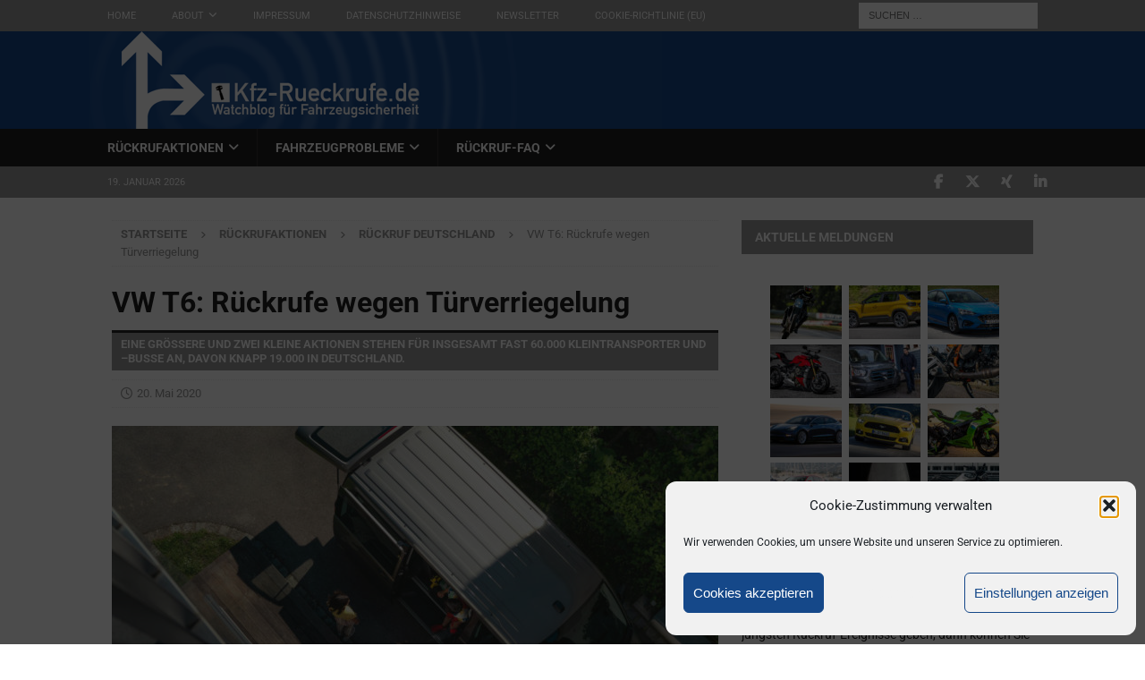

--- FILE ---
content_type: text/html; charset=UTF-8
request_url: https://www.kfz-rueckrufe.de/vw-t6-rueckrufe-wegen-tuerverriegelung/7724/
body_size: 23643
content:
<!DOCTYPE html>
<html class="no-js mh-one-sb" lang="de">
<head>
<meta charset="UTF-8">
<meta name="viewport" content="width=device-width, initial-scale=1.0">
<link rel="profile" href="http://gmpg.org/xfn/11" />
<link rel="pingback" href="https://www.kfz-rueckrufe.de/xmlrpc.php" />
	<script type="text/javascript">
		/* Google Analytics Opt-Out by WP-Buddy | https://wp-buddy.com/products/plugins/google-analytics-opt-out */
						var gaoop_property = 'UA-97116782-1';
		var gaoop_disable_strs = ['ga-disable-' + gaoop_property];
				for (var index = 0; index < disableStrs.length; index++) {
			if (document.cookie.indexOf(disableStrs[index] + '=true') > -1) {
				window[disableStrs[index]] = true; // for Monster Insights
			}
		}

		function gaoop_analytics_optout() {
			for (var index = 0; index < disableStrs.length; index++) {
				document.cookie = disableStrs[index] + '=true; expires=Thu, 31 Dec 2099 23:59:59 UTC; SameSite=Strict; path=/';
				window[disableStrs[index]] = true; // for Monster Insights
			}
			alert('Vielen Dank. Wir haben ein Cookie gesetzt damit Google Analytics bei Deinem nächsten Besuch keine Daten mehr sammeln kann.');		}
			</script>
	<title>VW T6: Rückrufe wegen Türverriegelung &#8211; Kfz-Rueckrufe.De</title>
<meta name='robots' content='max-image-preview:large' />
<link rel='dns-prefetch' href='//www.googletagmanager.com' />

<link rel='dns-prefetch' href='//pagead2.googlesyndication.com' />
<link rel="alternate" type="application/rss+xml" title="Kfz-Rueckrufe.De &raquo; Feed" href="https://www.kfz-rueckrufe.de/feed/" />
<link rel="alternate" type="application/rss+xml" title="Kfz-Rueckrufe.De &raquo; Kommentar-Feed" href="https://www.kfz-rueckrufe.de/comments/feed/" />
<link rel="alternate" type="application/rss+xml" title="Kfz-Rueckrufe.De &raquo; VW T6: Rückrufe wegen Türverriegelung-Kommentar-Feed" href="https://www.kfz-rueckrufe.de/vw-t6-rueckrufe-wegen-tuerverriegelung/7724/feed/" />
<link rel="alternate" title="oEmbed (JSON)" type="application/json+oembed" href="https://www.kfz-rueckrufe.de/wp-json/oembed/1.0/embed?url=https%3A%2F%2Fwww.kfz-rueckrufe.de%2Fvw-t6-rueckrufe-wegen-tuerverriegelung%2F7724%2F" />
<link rel="alternate" title="oEmbed (XML)" type="text/xml+oembed" href="https://www.kfz-rueckrufe.de/wp-json/oembed/1.0/embed?url=https%3A%2F%2Fwww.kfz-rueckrufe.de%2Fvw-t6-rueckrufe-wegen-tuerverriegelung%2F7724%2F&#038;format=xml" />
<style id='wp-img-auto-sizes-contain-inline-css' type='text/css'>
img:is([sizes=auto i],[sizes^="auto," i]){contain-intrinsic-size:3000px 1500px}
/*# sourceURL=wp-img-auto-sizes-contain-inline-css */
</style>
<style id='wp-emoji-styles-inline-css' type='text/css'>

	img.wp-smiley, img.emoji {
		display: inline !important;
		border: none !important;
		box-shadow: none !important;
		height: 1em !important;
		width: 1em !important;
		margin: 0 0.07em !important;
		vertical-align: -0.1em !important;
		background: none !important;
		padding: 0 !important;
	}
/*# sourceURL=wp-emoji-styles-inline-css */
</style>
<style id='wp-block-library-inline-css' type='text/css'>
:root{--wp-block-synced-color:#7a00df;--wp-block-synced-color--rgb:122,0,223;--wp-bound-block-color:var(--wp-block-synced-color);--wp-editor-canvas-background:#ddd;--wp-admin-theme-color:#007cba;--wp-admin-theme-color--rgb:0,124,186;--wp-admin-theme-color-darker-10:#006ba1;--wp-admin-theme-color-darker-10--rgb:0,107,160.5;--wp-admin-theme-color-darker-20:#005a87;--wp-admin-theme-color-darker-20--rgb:0,90,135;--wp-admin-border-width-focus:2px}@media (min-resolution:192dpi){:root{--wp-admin-border-width-focus:1.5px}}.wp-element-button{cursor:pointer}:root .has-very-light-gray-background-color{background-color:#eee}:root .has-very-dark-gray-background-color{background-color:#313131}:root .has-very-light-gray-color{color:#eee}:root .has-very-dark-gray-color{color:#313131}:root .has-vivid-green-cyan-to-vivid-cyan-blue-gradient-background{background:linear-gradient(135deg,#00d084,#0693e3)}:root .has-purple-crush-gradient-background{background:linear-gradient(135deg,#34e2e4,#4721fb 50%,#ab1dfe)}:root .has-hazy-dawn-gradient-background{background:linear-gradient(135deg,#faaca8,#dad0ec)}:root .has-subdued-olive-gradient-background{background:linear-gradient(135deg,#fafae1,#67a671)}:root .has-atomic-cream-gradient-background{background:linear-gradient(135deg,#fdd79a,#004a59)}:root .has-nightshade-gradient-background{background:linear-gradient(135deg,#330968,#31cdcf)}:root .has-midnight-gradient-background{background:linear-gradient(135deg,#020381,#2874fc)}:root{--wp--preset--font-size--normal:16px;--wp--preset--font-size--huge:42px}.has-regular-font-size{font-size:1em}.has-larger-font-size{font-size:2.625em}.has-normal-font-size{font-size:var(--wp--preset--font-size--normal)}.has-huge-font-size{font-size:var(--wp--preset--font-size--huge)}.has-text-align-center{text-align:center}.has-text-align-left{text-align:left}.has-text-align-right{text-align:right}.has-fit-text{white-space:nowrap!important}#end-resizable-editor-section{display:none}.aligncenter{clear:both}.items-justified-left{justify-content:flex-start}.items-justified-center{justify-content:center}.items-justified-right{justify-content:flex-end}.items-justified-space-between{justify-content:space-between}.screen-reader-text{border:0;clip-path:inset(50%);height:1px;margin:-1px;overflow:hidden;padding:0;position:absolute;width:1px;word-wrap:normal!important}.screen-reader-text:focus{background-color:#ddd;clip-path:none;color:#444;display:block;font-size:1em;height:auto;left:5px;line-height:normal;padding:15px 23px 14px;text-decoration:none;top:5px;width:auto;z-index:100000}html :where(.has-border-color){border-style:solid}html :where([style*=border-top-color]){border-top-style:solid}html :where([style*=border-right-color]){border-right-style:solid}html :where([style*=border-bottom-color]){border-bottom-style:solid}html :where([style*=border-left-color]){border-left-style:solid}html :where([style*=border-width]){border-style:solid}html :where([style*=border-top-width]){border-top-style:solid}html :where([style*=border-right-width]){border-right-style:solid}html :where([style*=border-bottom-width]){border-bottom-style:solid}html :where([style*=border-left-width]){border-left-style:solid}html :where(img[class*=wp-image-]){height:auto;max-width:100%}:where(figure){margin:0 0 1em}html :where(.is-position-sticky){--wp-admin--admin-bar--position-offset:var(--wp-admin--admin-bar--height,0px)}@media screen and (max-width:600px){html :where(.is-position-sticky){--wp-admin--admin-bar--position-offset:0px}}

/*# sourceURL=wp-block-library-inline-css */
</style><style id='global-styles-inline-css' type='text/css'>
:root{--wp--preset--aspect-ratio--square: 1;--wp--preset--aspect-ratio--4-3: 4/3;--wp--preset--aspect-ratio--3-4: 3/4;--wp--preset--aspect-ratio--3-2: 3/2;--wp--preset--aspect-ratio--2-3: 2/3;--wp--preset--aspect-ratio--16-9: 16/9;--wp--preset--aspect-ratio--9-16: 9/16;--wp--preset--color--black: #000000;--wp--preset--color--cyan-bluish-gray: #abb8c3;--wp--preset--color--white: #ffffff;--wp--preset--color--pale-pink: #f78da7;--wp--preset--color--vivid-red: #cf2e2e;--wp--preset--color--luminous-vivid-orange: #ff6900;--wp--preset--color--luminous-vivid-amber: #fcb900;--wp--preset--color--light-green-cyan: #7bdcb5;--wp--preset--color--vivid-green-cyan: #00d084;--wp--preset--color--pale-cyan-blue: #8ed1fc;--wp--preset--color--vivid-cyan-blue: #0693e3;--wp--preset--color--vivid-purple: #9b51e0;--wp--preset--gradient--vivid-cyan-blue-to-vivid-purple: linear-gradient(135deg,rgb(6,147,227) 0%,rgb(155,81,224) 100%);--wp--preset--gradient--light-green-cyan-to-vivid-green-cyan: linear-gradient(135deg,rgb(122,220,180) 0%,rgb(0,208,130) 100%);--wp--preset--gradient--luminous-vivid-amber-to-luminous-vivid-orange: linear-gradient(135deg,rgb(252,185,0) 0%,rgb(255,105,0) 100%);--wp--preset--gradient--luminous-vivid-orange-to-vivid-red: linear-gradient(135deg,rgb(255,105,0) 0%,rgb(207,46,46) 100%);--wp--preset--gradient--very-light-gray-to-cyan-bluish-gray: linear-gradient(135deg,rgb(238,238,238) 0%,rgb(169,184,195) 100%);--wp--preset--gradient--cool-to-warm-spectrum: linear-gradient(135deg,rgb(74,234,220) 0%,rgb(151,120,209) 20%,rgb(207,42,186) 40%,rgb(238,44,130) 60%,rgb(251,105,98) 80%,rgb(254,248,76) 100%);--wp--preset--gradient--blush-light-purple: linear-gradient(135deg,rgb(255,206,236) 0%,rgb(152,150,240) 100%);--wp--preset--gradient--blush-bordeaux: linear-gradient(135deg,rgb(254,205,165) 0%,rgb(254,45,45) 50%,rgb(107,0,62) 100%);--wp--preset--gradient--luminous-dusk: linear-gradient(135deg,rgb(255,203,112) 0%,rgb(199,81,192) 50%,rgb(65,88,208) 100%);--wp--preset--gradient--pale-ocean: linear-gradient(135deg,rgb(255,245,203) 0%,rgb(182,227,212) 50%,rgb(51,167,181) 100%);--wp--preset--gradient--electric-grass: linear-gradient(135deg,rgb(202,248,128) 0%,rgb(113,206,126) 100%);--wp--preset--gradient--midnight: linear-gradient(135deg,rgb(2,3,129) 0%,rgb(40,116,252) 100%);--wp--preset--font-size--small: 13px;--wp--preset--font-size--medium: 20px;--wp--preset--font-size--large: 36px;--wp--preset--font-size--x-large: 42px;--wp--preset--spacing--20: 0.44rem;--wp--preset--spacing--30: 0.67rem;--wp--preset--spacing--40: 1rem;--wp--preset--spacing--50: 1.5rem;--wp--preset--spacing--60: 2.25rem;--wp--preset--spacing--70: 3.38rem;--wp--preset--spacing--80: 5.06rem;--wp--preset--shadow--natural: 6px 6px 9px rgba(0, 0, 0, 0.2);--wp--preset--shadow--deep: 12px 12px 50px rgba(0, 0, 0, 0.4);--wp--preset--shadow--sharp: 6px 6px 0px rgba(0, 0, 0, 0.2);--wp--preset--shadow--outlined: 6px 6px 0px -3px rgb(255, 255, 255), 6px 6px rgb(0, 0, 0);--wp--preset--shadow--crisp: 6px 6px 0px rgb(0, 0, 0);}:where(.is-layout-flex){gap: 0.5em;}:where(.is-layout-grid){gap: 0.5em;}body .is-layout-flex{display: flex;}.is-layout-flex{flex-wrap: wrap;align-items: center;}.is-layout-flex > :is(*, div){margin: 0;}body .is-layout-grid{display: grid;}.is-layout-grid > :is(*, div){margin: 0;}:where(.wp-block-columns.is-layout-flex){gap: 2em;}:where(.wp-block-columns.is-layout-grid){gap: 2em;}:where(.wp-block-post-template.is-layout-flex){gap: 1.25em;}:where(.wp-block-post-template.is-layout-grid){gap: 1.25em;}.has-black-color{color: var(--wp--preset--color--black) !important;}.has-cyan-bluish-gray-color{color: var(--wp--preset--color--cyan-bluish-gray) !important;}.has-white-color{color: var(--wp--preset--color--white) !important;}.has-pale-pink-color{color: var(--wp--preset--color--pale-pink) !important;}.has-vivid-red-color{color: var(--wp--preset--color--vivid-red) !important;}.has-luminous-vivid-orange-color{color: var(--wp--preset--color--luminous-vivid-orange) !important;}.has-luminous-vivid-amber-color{color: var(--wp--preset--color--luminous-vivid-amber) !important;}.has-light-green-cyan-color{color: var(--wp--preset--color--light-green-cyan) !important;}.has-vivid-green-cyan-color{color: var(--wp--preset--color--vivid-green-cyan) !important;}.has-pale-cyan-blue-color{color: var(--wp--preset--color--pale-cyan-blue) !important;}.has-vivid-cyan-blue-color{color: var(--wp--preset--color--vivid-cyan-blue) !important;}.has-vivid-purple-color{color: var(--wp--preset--color--vivid-purple) !important;}.has-black-background-color{background-color: var(--wp--preset--color--black) !important;}.has-cyan-bluish-gray-background-color{background-color: var(--wp--preset--color--cyan-bluish-gray) !important;}.has-white-background-color{background-color: var(--wp--preset--color--white) !important;}.has-pale-pink-background-color{background-color: var(--wp--preset--color--pale-pink) !important;}.has-vivid-red-background-color{background-color: var(--wp--preset--color--vivid-red) !important;}.has-luminous-vivid-orange-background-color{background-color: var(--wp--preset--color--luminous-vivid-orange) !important;}.has-luminous-vivid-amber-background-color{background-color: var(--wp--preset--color--luminous-vivid-amber) !important;}.has-light-green-cyan-background-color{background-color: var(--wp--preset--color--light-green-cyan) !important;}.has-vivid-green-cyan-background-color{background-color: var(--wp--preset--color--vivid-green-cyan) !important;}.has-pale-cyan-blue-background-color{background-color: var(--wp--preset--color--pale-cyan-blue) !important;}.has-vivid-cyan-blue-background-color{background-color: var(--wp--preset--color--vivid-cyan-blue) !important;}.has-vivid-purple-background-color{background-color: var(--wp--preset--color--vivid-purple) !important;}.has-black-border-color{border-color: var(--wp--preset--color--black) !important;}.has-cyan-bluish-gray-border-color{border-color: var(--wp--preset--color--cyan-bluish-gray) !important;}.has-white-border-color{border-color: var(--wp--preset--color--white) !important;}.has-pale-pink-border-color{border-color: var(--wp--preset--color--pale-pink) !important;}.has-vivid-red-border-color{border-color: var(--wp--preset--color--vivid-red) !important;}.has-luminous-vivid-orange-border-color{border-color: var(--wp--preset--color--luminous-vivid-orange) !important;}.has-luminous-vivid-amber-border-color{border-color: var(--wp--preset--color--luminous-vivid-amber) !important;}.has-light-green-cyan-border-color{border-color: var(--wp--preset--color--light-green-cyan) !important;}.has-vivid-green-cyan-border-color{border-color: var(--wp--preset--color--vivid-green-cyan) !important;}.has-pale-cyan-blue-border-color{border-color: var(--wp--preset--color--pale-cyan-blue) !important;}.has-vivid-cyan-blue-border-color{border-color: var(--wp--preset--color--vivid-cyan-blue) !important;}.has-vivid-purple-border-color{border-color: var(--wp--preset--color--vivid-purple) !important;}.has-vivid-cyan-blue-to-vivid-purple-gradient-background{background: var(--wp--preset--gradient--vivid-cyan-blue-to-vivid-purple) !important;}.has-light-green-cyan-to-vivid-green-cyan-gradient-background{background: var(--wp--preset--gradient--light-green-cyan-to-vivid-green-cyan) !important;}.has-luminous-vivid-amber-to-luminous-vivid-orange-gradient-background{background: var(--wp--preset--gradient--luminous-vivid-amber-to-luminous-vivid-orange) !important;}.has-luminous-vivid-orange-to-vivid-red-gradient-background{background: var(--wp--preset--gradient--luminous-vivid-orange-to-vivid-red) !important;}.has-very-light-gray-to-cyan-bluish-gray-gradient-background{background: var(--wp--preset--gradient--very-light-gray-to-cyan-bluish-gray) !important;}.has-cool-to-warm-spectrum-gradient-background{background: var(--wp--preset--gradient--cool-to-warm-spectrum) !important;}.has-blush-light-purple-gradient-background{background: var(--wp--preset--gradient--blush-light-purple) !important;}.has-blush-bordeaux-gradient-background{background: var(--wp--preset--gradient--blush-bordeaux) !important;}.has-luminous-dusk-gradient-background{background: var(--wp--preset--gradient--luminous-dusk) !important;}.has-pale-ocean-gradient-background{background: var(--wp--preset--gradient--pale-ocean) !important;}.has-electric-grass-gradient-background{background: var(--wp--preset--gradient--electric-grass) !important;}.has-midnight-gradient-background{background: var(--wp--preset--gradient--midnight) !important;}.has-small-font-size{font-size: var(--wp--preset--font-size--small) !important;}.has-medium-font-size{font-size: var(--wp--preset--font-size--medium) !important;}.has-large-font-size{font-size: var(--wp--preset--font-size--large) !important;}.has-x-large-font-size{font-size: var(--wp--preset--font-size--x-large) !important;}
/*# sourceURL=global-styles-inline-css */
</style>

<style id='classic-theme-styles-inline-css' type='text/css'>
/*! This file is auto-generated */
.wp-block-button__link{color:#fff;background-color:#32373c;border-radius:9999px;box-shadow:none;text-decoration:none;padding:calc(.667em + 2px) calc(1.333em + 2px);font-size:1.125em}.wp-block-file__button{background:#32373c;color:#fff;text-decoration:none}
/*# sourceURL=/wp-includes/css/classic-themes.min.css */
</style>
<link rel='stylesheet' id='cmplz-general-css' href='https://www.kfz-rueckrufe.de/wp-content/plugins/complianz-gdpr/assets/css/cookieblocker.min.css?ver=1765956666' type='text/css' media='all' />
<link rel='stylesheet' id='mh-google-fonts-css' href='//www.kfz-rueckrufe.de/wp-content/uploads/omgf/mh-google-fonts/mh-google-fonts.css?ver=1768475839' type='text/css' media='all' />
<link rel='stylesheet' id='mh-font-awesome-css' href='https://www.kfz-rueckrufe.de/wp-content/themes/mh-magazine/includes/core/assets/css/font-awesome.min.css' type='text/css' media='all' />
<link rel='stylesheet' id='mh-magazine-css' href='https://www.kfz-rueckrufe.de/wp-content/themes/mh-magazine/style.css?ver=5.0.4' type='text/css' media='all' />
<script type="text/javascript" src="https://www.kfz-rueckrufe.de/wp-includes/js/jquery/jquery.min.js?ver=3.7.1" id="jquery-core-js"></script>
<script type="text/javascript" src="https://www.kfz-rueckrufe.de/wp-includes/js/jquery/jquery-migrate.min.js?ver=3.4.1" id="jquery-migrate-js"></script>
<script type="text/javascript" id="mh-scripts-js-extra">
/* <![CDATA[ */
var mh = {"text":{"toggle_menu":"Toggle Menu"}};
//# sourceURL=mh-scripts-js-extra
/* ]]> */
</script>
<script type="text/javascript" src="https://www.kfz-rueckrufe.de/wp-content/themes/mh-magazine/includes/core/assets/js/scripts.js?ver=5.0.4" id="mh-scripts-js"></script>

<!-- Google Tag (gtac.js) durch Site-Kit hinzugefügt -->
<!-- Von Site Kit hinzugefügtes Google-Analytics-Snippet -->
<script type="text/javascript" src="https://www.googletagmanager.com/gtag/js?id=G-N508WFS5CH" id="google_gtagjs-js" async></script>
<script type="text/javascript" id="google_gtagjs-js-after">
/* <![CDATA[ */
window.dataLayer = window.dataLayer || [];function gtag(){dataLayer.push(arguments);}
gtag("set","linker",{"domains":["www.kfz-rueckrufe.de"]});
gtag("js", new Date());
gtag("set", "developer_id.dZTNiMT", true);
gtag("config", "G-N508WFS5CH");
//# sourceURL=google_gtagjs-js-after
/* ]]> */
</script>
<link rel="https://api.w.org/" href="https://www.kfz-rueckrufe.de/wp-json/" /><link rel="alternate" title="JSON" type="application/json" href="https://www.kfz-rueckrufe.de/wp-json/wp/v2/posts/7724" /><link rel="EditURI" type="application/rsd+xml" title="RSD" href="https://www.kfz-rueckrufe.de/xmlrpc.php?rsd" />
<meta name="generator" content="WordPress 6.9" />
<link rel="canonical" href="https://www.kfz-rueckrufe.de/vw-t6-rueckrufe-wegen-tuerverriegelung/7724/" />
<link rel='shortlink' href='https://www.kfz-rueckrufe.de/?p=7724' />
<style type="text/css">/** Google Analytics Opt Out Custom CSS **/.gaoop {color: #ffffff; line-height: 2; position: fixed; bottom: 0; left: 0; width: 100%; -webkit-box-shadow: 0 4px 15px rgba(0, 0, 0, 0.4); -moz-box-shadow: 0 4px 15px rgba(0, 0, 0, 0.4); box-shadow: 0 4px 15px rgba(0, 0, 0, 0.4); background-color: #0E90D2; padding: 1rem; margin: 0; display: flex; align-items: center; justify-content: space-between; } .gaoop-hidden {display: none; } .gaoop-checkbox:checked + .gaoop {width: auto; right: 0; left: auto; opacity: 0.5; ms-filter: "progid:DXImageTransform.Microsoft.Alpha(Opacity=50)"; filter: alpha(opacity=50); -moz-opacity: 0.5; -khtml-opacity: 0.5; } .gaoop-checkbox:checked + .gaoop .gaoop-close-icon {display: none; } .gaoop-checkbox:checked + .gaoop .gaoop-opt-out-content {display: none; } input.gaoop-checkbox {display: none; } .gaoop a {color: #67C2F0; text-decoration: none; } .gaoop a:hover {color: #ffffff; text-decoration: underline; } .gaoop-info-icon {margin: 0; padding: 0; cursor: pointer; } .gaoop svg {position: relative; margin: 0; padding: 0; width: auto; height: 25px; } .gaoop-close-icon {cursor: pointer; position: relative; opacity: 0.5; ms-filter: "progid:DXImageTransform.Microsoft.Alpha(Opacity=50)"; filter: alpha(opacity=50); -moz-opacity: 0.5; -khtml-opacity: 0.5; margin: 0; padding: 0; text-align: center; vertical-align: top; display: inline-block; } .gaoop-close-icon:hover {z-index: 1; opacity: 1; ms-filter: "progid:DXImageTransform.Microsoft.Alpha(Opacity=100)"; filter: alpha(opacity=100); -moz-opacity: 1; -khtml-opacity: 1; } .gaoop_closed .gaoop-opt-out-link, .gaoop_closed .gaoop-close-icon {display: none; } .gaoop_closed:hover {opacity: 1; ms-filter: "progid:DXImageTransform.Microsoft.Alpha(Opacity=100)"; filter: alpha(opacity=100); -moz-opacity: 1; -khtml-opacity: 1; } .gaoop_closed .gaoop-opt-out-content {display: none; } .gaoop_closed .gaoop-info-icon {width: 100%; } .gaoop-opt-out-content {display: inline-block; vertical-align: top; } </style><meta name="generator" content="Site Kit by Google 1.170.0" />			<style>.cmplz-hidden {
					display: none !important;
				}</style><!--[if lt IE 9]>
<script src="https://www.kfz-rueckrufe.de/wp-content/themes/mh-magazine/js/css3-mediaqueries.js"></script>
<![endif]-->
<!--[if lt IE 9]>
<script src="https://www.kfz-rueckrufe.de/wp-content/themes/mh-magazine/js/css3-mediaqueries.js"></script>
<![endif]-->
<style type="text/css">
.mh-header { background: #154889; }
.mh-navigation li:hover, .mh-navigation ul li:hover > ul, .mh-main-nav-wrap, .mh-main-nav, .mh-social-nav li a:hover, .entry-tags li, .mh-slider-caption, .mh-widget-layout8 .mh-widget-title .mh-footer-widget-title-inner, .mh-widget-col-1 .mh-slider-caption, .mh-widget-col-1 .mh-posts-lineup-caption, .mh-carousel-layout1, .mh-spotlight-widget, .mh-social-widget li a, .mh-author-bio-widget, .mh-footer-widget .mh-tab-comment-excerpt, .mh-nip-item:hover .mh-nip-overlay, .mh-widget .tagcloud a, .mh-footer-widget .tagcloud a, .mh-footer, .mh-copyright-wrap, input[type=submit]:hover, #infinite-handle span:hover { background: #1f1e1e; }
.mh-extra-nav-bg { background: rgba(31, 30, 30, 0.2); }
.mh-slider-caption, .mh-posts-stacked-title, .mh-posts-lineup-caption { background: #1f1e1e; background: rgba(31, 30, 30, 0.8); }
@media screen and (max-width: 900px) { #mh-mobile .mh-slider-caption, #mh-mobile .mh-posts-lineup-caption { background: rgba(31, 30, 30, 1); } }
.slicknav_menu, .slicknav_nav ul, #mh-mobile .mh-footer-widget .mh-posts-stacked-overlay { border-color: #1f1e1e; }
.mh-copyright, .mh-copyright a { color: #fff; }
.mh-widget-layout4 .mh-widget-title { background: #979797; background: rgba(151, 151, 151, 0.6); }
.mh-preheader, .mh-wide-layout .mh-subheader, .mh-ticker-title, .mh-main-nav li:hover, .mh-footer-nav, .slicknav_menu, .slicknav_btn, .slicknav_nav .slicknav_item:hover, .slicknav_nav a:hover, .mh-back-to-top, .mh-subheading, .entry-tags .fa, .entry-tags li:hover, .mh-widget-layout2 .mh-widget-title, .mh-widget-layout4 .mh-widget-title-inner, .mh-widget-layout4 .mh-footer-widget-title, .mh-widget-layout5 .mh-widget-title-inner, .mh-widget-layout6 .mh-widget-title, #mh-mobile .flex-control-paging li a.flex-active, .mh-image-caption, .mh-carousel-layout1 .mh-carousel-caption, .mh-tab-button.active, .mh-tab-button.active:hover, .mh-footer-widget .mh-tab-button.active, .mh-social-widget li:hover a, .mh-footer-widget .mh-social-widget li a, .mh-footer-widget .mh-author-bio-widget, .tagcloud a:hover, .mh-widget .tagcloud a:hover, .mh-footer-widget .tagcloud a:hover, .mh-posts-stacked-item .mh-meta, .page-numbers:hover, .mh-loop-pagination .current, .mh-comments-pagination .current, .pagelink, a:hover .pagelink, input[type=submit], #infinite-handle span { background: #979797; }
.mh-main-nav-wrap .slicknav_nav ul, blockquote, .mh-widget-layout1 .mh-widget-title, .mh-widget-layout3 .mh-widget-title, .mh-widget-layout5 .mh-widget-title, .mh-widget-layout8 .mh-widget-title:after, #mh-mobile .mh-slider-caption, .mh-carousel-layout1, .mh-spotlight-widget, .mh-author-bio-widget, .mh-author-bio-title, .mh-author-bio-image-frame, .mh-video-widget, .mh-tab-buttons, textarea:hover, input[type=text]:hover, input[type=email]:hover, input[type=tel]:hover, input[type=url]:hover { border-color: #979797; }
.mh-header-tagline, .mh-dropcap, .mh-carousel-layout1 .flex-direction-nav a, .mh-carousel-layout2 .mh-carousel-caption, .mh-posts-digest-small-category, .mh-posts-lineup-more, .bypostauthor .fn:after, .mh-comment-list .comment-reply-link:before, #respond #cancel-comment-reply-link:before { color: #979797; }
.mh-subheader, .page-numbers, a .pagelink, .mh-widget-layout3 .mh-widget-title, .mh-widget .search-form, .mh-tab-button, .mh-tab-content, .mh-nip-widget, .mh-magazine-facebook-page-widget, .mh-social-widget, .mh-posts-horizontal-widget, .mh-ad-spot, .mh-info-spot { background: #ffffff; }
.mh-tab-post-item { border-color: rgba(255, 255, 255, 0.3); }
.mh-tab-comment-excerpt { background: rgba(255, 255, 255, 0.6); }
body, a, blockquote, blockquote cite, .post .entry-title, .page-title, .entry-content h1, .entry-content h2, .entry-content h3, .entry-content h4, .entry-content h5, .entry-content h6, .wp-caption-text, .wp-block-image figcaption, .wp-block-audio figcaption, #respond .comment-reply-title, #respond #cancel-comment-reply-link, #respond .logged-in-as a, .mh-ping-list .mh-ping-item a, .mh-widget-layout1 .mh-widget-title, .mh-widget-layout7 .mh-widget-title, .mh-widget-layout8 .mh-widget-title, .mh-slider-layout4 .mh-slider-caption, .mh-slider-layout4 .mh-slider-caption a, .mh-slider-layout4 .mh-slider-caption a:hover { color: #1e1e1e; }
.mh-header-nav-bottom li a, .mh-social-nav-bottom .fa-mh-social, .mh-boxed-layout .mh-ticker-item-bottom a, .mh-header-date-bottom, .page-numbers, a .pagelink, .mh-widget-layout3 .mh-widget-title, .mh-widget-layout3 .mh-widget-title a, .mh-tabbed-widget, .mh-tabbed-widget a, .mh-posts-horizontal-title a { color: #154889; }
.entry-content a { color: #154889; }
a:hover, .entry-content a:hover, #respond a:hover, #respond #cancel-comment-reply-link:hover, #respond .logged-in-as a:hover, .mh-comment-list .comment-meta a:hover, .mh-ping-list .mh-ping-item a:hover, .mh-meta a:hover, .mh-breadcrumb a:hover, .mh-tabbed-widget a:hover { color: #154889; }
</style>
<style type="text/css">
.entry-content { font-size: 16px; font-size: 1rem; }
h1, h2, h3, h4, h5, h6, .mh-custom-posts-small-title { font-family: "Roboto"; }
body { font-family: "Roboto"; }
</style>

<!-- Durch Site Kit hinzugefügte Google AdSense Metatags -->
<meta name="google-adsense-platform-account" content="ca-host-pub-2644536267352236">
<meta name="google-adsense-platform-domain" content="sitekit.withgoogle.com">
<!-- Beende durch Site Kit hinzugefügte Google AdSense Metatags -->
<style type="text/css" id="custom-background-css">
body.custom-background { background-color: #ffffff; }
</style>
	
<!-- Von Site Kit hinzugefügtes Google-AdSense-Snippet -->
<script type="text/javascript" async="async" src="https://pagead2.googlesyndication.com/pagead/js/adsbygoogle.js?client=ca-pub-5501970762871818&amp;host=ca-host-pub-2644536267352236" crossorigin="anonymous"></script>

<!-- Ende des von Site Kit hinzugefügten Google-AdSense-Snippets -->
<link rel="icon" href="https://www.kfz-rueckrufe.de/wp-content/uploads/2017/04/profile_FB-80x80.png" sizes="32x32" />
<link rel="icon" href="https://www.kfz-rueckrufe.de/wp-content/uploads/2017/04/profile_FB-300x300.png" sizes="192x192" />
<link rel="apple-touch-icon" href="https://www.kfz-rueckrufe.de/wp-content/uploads/2017/04/profile_FB-300x300.png" />
<meta name="msapplication-TileImage" content="https://www.kfz-rueckrufe.de/wp-content/uploads/2017/04/profile_FB-300x300.png" />
</head>
<body data-cmplz=1 id="mh-mobile" class="wp-singular post-template-default single single-post postid-7724 single-format-standard custom-background wp-theme-mh-magazine mh-wide-layout mh-right-sb mh-loop-layout1 mh-widget-layout2" itemscope="itemscope" itemtype="https://schema.org/WebPage">
<div class="mh-header-nav-mobile clearfix"></div>
	<div class="mh-preheader">
		<div class="mh-container mh-container-inner mh-row clearfix">
							<div class="mh-header-bar-content mh-header-bar-top-left mh-col-2-3 clearfix">
											<nav class="mh-navigation mh-header-nav mh-header-nav-top clearfix" itemscope="itemscope" itemtype="https://schema.org/SiteNavigationElement">
							<div class="menu-leiste-1-container"><ul id="menu-leiste-1" class="menu"><li id="menu-item-52" class="menu-item menu-item-type-post_type menu-item-object-page menu-item-home menu-item-52"><a href="https://www.kfz-rueckrufe.de/">Home</a></li>
<li id="menu-item-2352" class="menu-item menu-item-type-post_type menu-item-object-page menu-item-has-children menu-item-2352"><a href="https://www.kfz-rueckrufe.de/about/">About</a>
<ul class="sub-menu">
	<li id="menu-item-93" class="menu-item menu-item-type-post_type menu-item-object-page menu-item-93"><a href="https://www.kfz-rueckrufe.de/about/ueber-kfz-rueckrufe-de/">Über den Blog</a></li>
	<li id="menu-item-94" class="menu-item menu-item-type-post_type menu-item-object-page menu-item-94"><a href="https://www.kfz-rueckrufe.de/about/niko-ganzer/">Über den Autor</a></li>
	<li id="menu-item-3099" class="menu-item menu-item-type-post_type menu-item-object-page menu-item-3099"><a href="https://www.kfz-rueckrufe.de/about/kontakt/">Kontakt</a></li>
</ul>
</li>
<li id="menu-item-51" class="menu-item menu-item-type-post_type menu-item-object-page menu-item-51"><a href="https://www.kfz-rueckrufe.de/impressum/">Impressum</a></li>
<li id="menu-item-49" class="menu-item menu-item-type-post_type menu-item-object-page menu-item-privacy-policy menu-item-49"><a rel="privacy-policy" href="https://www.kfz-rueckrufe.de/datenschutz/">Datenschutzhinweise</a></li>
<li id="menu-item-2305" class="menu-item menu-item-type-post_type menu-item-object-page menu-item-2305"><a href="https://www.kfz-rueckrufe.de/newsletter/">Newsletter</a></li>
<li id="menu-item-8453" class="menu-item menu-item-type-post_type menu-item-object-page menu-item-8453"><a href="https://www.kfz-rueckrufe.de/cookie-richtlinie-eu/">Cookie-Richtlinie (EU)</a></li>
</ul></div>						</nav>
									</div>
										<div class="mh-header-bar-content mh-header-bar-top-right mh-col-1-3 clearfix">
											<aside class="mh-header-search mh-header-search-top">
							<form role="search" method="get" class="search-form" action="https://www.kfz-rueckrufe.de/">
				<label>
					<span class="screen-reader-text">Suche nach:</span>
					<input type="search" class="search-field" placeholder="Suchen …" value="" name="s" />
				</label>
				<input type="submit" class="search-submit" value="Suchen" />
			</form>						</aside>
									</div>
					</div>
	</div>
<header class="mh-header" itemscope="itemscope" itemtype="https://schema.org/WPHeader">
	<div class="mh-container mh-container-inner clearfix">
	   <div class="mh-custom-header clearfix">
<a class="mh-header-image-link" href="https://www.kfz-rueckrufe.de/" title="Kfz-Rueckrufe.De" rel="home">
<img class="mh-header-image" src="https://www.kfz-rueckrufe.de/wp-content/uploads/2017/04/cropped-Home_hell-1.png" srcset="https://www.kfz-rueckrufe.de/wp-content/uploads/2017/04/cropped-Home_hell-1-300x51.png 300w, https://www.kfz-rueckrufe.de/wp-content/uploads/2017/04/cropped-Home_hell-1.png 640w, https://www.kfz-rueckrufe.de/wp-content/uploads/2017/04/cropped-Home_hell-1.png 640w" sizes="(max-width: 768px) 100vw, (max-width: 1200px) 80vw, 1200px" height="109" width="640" alt="Kfz-Rueckrufe.De" loading="eager" decoding="async" />
</a>
</div>
	</div>
	<div class="mh-main-nav-wrap">
		<nav class="mh-navigation mh-main-nav mh-container mh-container-inner clearfix" itemscope="itemscope" itemtype="https://schema.org/SiteNavigationElement">
			<div class="menu-leiste-2-container"><ul id="menu-leiste-2" class="menu"><li id="menu-item-245" class="menu-item menu-item-type-taxonomy menu-item-object-category current-post-ancestor menu-item-has-children menu-item-245"><a href="https://www.kfz-rueckrufe.de/category/rueckrufaktionen/">Rückrufaktionen</a>
<ul class="sub-menu">
	<li id="menu-item-246" class="menu-item menu-item-type-taxonomy menu-item-object-category menu-item-246"><a href="https://www.kfz-rueckrufe.de/category/rueckrufaktionen/rueckruf-ausland/">Rückruf Ausland</a></li>
	<li id="menu-item-247" class="menu-item menu-item-type-taxonomy menu-item-object-category current-post-ancestor current-menu-parent current-post-parent menu-item-247"><a href="https://www.kfz-rueckrufe.de/category/rueckrufaktionen/rueckruf-deutschland/">Rückruf Deutschland</a></li>
	<li id="menu-item-1065" class="menu-item menu-item-type-taxonomy menu-item-object-category menu-item-1065"><a href="https://www.kfz-rueckrufe.de/category/rueckrufaktionen/markenuebersicht/">Markenübersicht</a></li>
	<li id="menu-item-1066" class="menu-item menu-item-type-taxonomy menu-item-object-category menu-item-1066"><a href="https://www.kfz-rueckrufe.de/category/rueckrufaktionen/uebersicht-baugruppen/">Übersicht Baugruppen</a></li>
</ul>
</li>
<li id="menu-item-237" class="menu-item menu-item-type-taxonomy menu-item-object-category menu-item-has-children menu-item-237"><a href="https://www.kfz-rueckrufe.de/category/fahrzeugprobleme/">Fahrzeugprobleme</a>
<ul class="sub-menu">
	<li id="menu-item-239" class="menu-item menu-item-type-taxonomy menu-item-object-category menu-item-239"><a href="https://www.kfz-rueckrufe.de/category/fahrzeugprobleme/kundenstimmen/">Kundenstimmen</a></li>
	<li id="menu-item-240" class="menu-item menu-item-type-taxonomy menu-item-object-category menu-item-240"><a href="https://www.kfz-rueckrufe.de/category/fahrzeugprobleme/untersuchungen/">Untersuchungen</a></li>
</ul>
</li>
<li id="menu-item-241" class="menu-item menu-item-type-taxonomy menu-item-object-category menu-item-has-children menu-item-241"><a href="https://www.kfz-rueckrufe.de/category/rueckruf-faq/">Rückruf-FAQ</a>
<ul class="sub-menu">
	<li id="menu-item-242" class="menu-item menu-item-type-taxonomy menu-item-object-category menu-item-242"><a href="https://www.kfz-rueckrufe.de/category/rueckruf-faq/das-kleine-1x1/">Das kleine 1&#215;1</a></li>
	<li id="menu-item-5365" class="menu-item menu-item-type-taxonomy menu-item-object-category menu-item-5365"><a href="https://www.kfz-rueckrufe.de/category/rueckruf-faq/rueckruf-statistik/">Rückruf-Statistik</a></li>
	<li id="menu-item-243" class="menu-item menu-item-type-taxonomy menu-item-object-category menu-item-243"><a href="https://www.kfz-rueckrufe.de/category/rueckruf-faq/rueckrufquiz/">Rückrufquiz</a></li>
</ul>
</li>
</ul></div>		</nav>
	</div>
	</header>
	<div class="mh-subheader">
		<div class="mh-container mh-container-inner mh-row clearfix">
							<div class="mh-header-bar-content mh-header-bar-bottom-left mh-col-2-3 clearfix">
											<div class="mh-header-date mh-header-date-bottom">
							19. Januar 2026						</div>
									</div>
										<div class="mh-header-bar-content mh-header-bar-bottom-right mh-col-1-3 clearfix">
											<nav class="mh-social-icons mh-social-nav mh-social-nav-bottom clearfix" itemscope="itemscope" itemtype="https://schema.org/SiteNavigationElement">
							<div class="menu-social-icons-container"><ul id="menu-social-icons" class="menu"><li id="menu-item-783" class="menu-item menu-item-type-custom menu-item-object-custom menu-item-783"><a href="http://www.facebook.com/Rueckrufer"><i class="fa fa-mh-social"></i><span class="screen-reader-text">Facebook</span></a></li>
<li id="menu-item-784" class="menu-item menu-item-type-custom menu-item-object-custom menu-item-784"><a href="https://twitter.com/Rueckrufer"><i class="fa fa-mh-social"></i><span class="screen-reader-text">Twitter</span></a></li>
<li id="menu-item-785" class="menu-item menu-item-type-custom menu-item-object-custom menu-item-785"><a href="https://www.xing.com/profile/Niko_Ganzer"><i class="fa fa-mh-social"></i><span class="screen-reader-text">Xing</span></a></li>
<li id="menu-item-786" class="menu-item menu-item-type-custom menu-item-object-custom menu-item-786"><a href="https://www.linkedin.com/in/niko-ganzer-987626134/"><i class="fa fa-mh-social"></i><span class="screen-reader-text">LinkedIn</span></a></li>
</ul></div>						</nav>
									</div>
					</div>
	</div>
<div class="mh-container mh-container-outer">
<div class="mh-wrapper clearfix">
	<div class="mh-main clearfix">
		<div id="main-content" class="mh-content" role="main" itemprop="mainContentOfPage"><nav class="mh-breadcrumb" itemscope itemtype="https://schema.org/BreadcrumbList"><span itemprop="itemListElement" itemscope itemtype="https://schema.org/ListItem"><a href="https://www.kfz-rueckrufe.de" title="Startseite" itemprop="item"><span itemprop="name">Startseite</span></a><meta itemprop="position" content="1" /></span><span class="mh-breadcrumb-delimiter"><i class="fa fa-angle-right"></i></span><a href="https://www.kfz-rueckrufe.de/category/rueckrufaktionen/">Rückrufaktionen</a><span class="mh-breadcrumb-delimiter"><i class="fa fa-angle-right"></i></span><span itemprop="itemListElement" itemscope itemtype="https://schema.org/ListItem"><a href="https://www.kfz-rueckrufe.de/category/rueckrufaktionen/rueckruf-deutschland/" itemprop="item" title="Rückruf Deutschland"><span itemprop="name">Rückruf Deutschland</span></a><meta itemprop="position" content="2" /></span><span class="mh-breadcrumb-delimiter"><i class="fa fa-angle-right"></i></span>VW T6: Rückrufe wegen Türverriegelung</nav>
<article id="post-7724" class="post-7724 post type-post status-publish format-standard has-post-thumbnail hentry category-rueckruf-deutschland tag-burdacc tag-karosserie tag-nachtrag tag-nutzfahrzeug tag-pkw tag-t6 tag-tuerverriegelung tag-vw">
	<header class="entry-header clearfix"><h1 class="entry-title">VW T6: Rückrufe wegen Türverriegelung</h1><div class="mh-subheading-top"></div>
<h2 class="mh-subheading">Eine größere und zwei kleine Aktionen stehen für insgesamt fast 60.000 Kleintransporter und –busse an, davon knapp 19.000 in Deutschland. </h2>
<div class="mh-meta entry-meta">
<span class="entry-meta-date updated"><i class="far fa-clock"></i><a href="https://www.kfz-rueckrufe.de/date/2020/05/">20. Mai 2020</a></span>
</div>
	</header>
		<div class="entry-content clearfix">
<figure class="entry-thumbnail">
<img width="678" height="381" src="https://www.kfz-rueckrufe.de/wp-content/uploads/vw_t6_multivan_oben-678x381.jpg" class="attachment-mh-magazine-content size-mh-magazine-content wp-post-image" alt="Ein VW T6.1 Multivan in Anthrazit steht 2019 vor einem Gebäude zum Einstieg bereit." title="vw_t6_multivan_oben" loading="eager" decoding="async" fetchpriority="high" srcset="https://www.kfz-rueckrufe.de/wp-content/uploads/vw_t6_multivan_oben-678x381.jpg 678w, https://www.kfz-rueckrufe.de/wp-content/uploads/vw_t6_multivan_oben-300x169.jpg 300w, https://www.kfz-rueckrufe.de/wp-content/uploads/vw_t6_multivan_oben-768x432.jpg 768w, https://www.kfz-rueckrufe.de/wp-content/uploads/vw_t6_multivan_oben-620x349.jpg 620w, https://www.kfz-rueckrufe.de/wp-content/uploads/vw_t6_multivan_oben.jpg 1030w" sizes="(max-width: 678px) 100vw, 678px" />
<figcaption class="wp-caption-text">Bild: Volkswagen AG</figcaption>
</figure>
<p>Gleich drei Rückrufe wegen Problemen mit der Türverriegelung gibt es für den VW T6.1. Der größte schließt weltweit 58.115 Fahrzeuge aus dem Produktionszeitraum 1. Juli 2019 bis 25. Februar 2020 ein. Durch eindringendes Wasser kann es bei Temperaturen unter dem Gefrierpunkt zu einer Beeinträchtigung der Türverriegelungsmechanik und in der Folge zu einer Scheinverriegelung des Türschlosses kommen. Die Fahrer- und Beifahrertür, sowie bei Doppelkabinen auch die hinteren Türen könnten sich unerwartet während der Fahrt öffnen.</p>
<div class="mh-content-ad"><script async src="//pagead2.googlesyndication.com/pagead/js/adsbygoogle.js"></script>
<!-- Content Ad -->
<ins class="adsbygoogle"
     style="display:inline-block;width:300px;height:250px"
     data-ad-client="ca-pub-5501970762871818"
     data-ad-slot="8107459088"></ins>
<script>
(adsbygoogle = window.adsbygoogle || []).push({});
</script></div>
<p>Die Maßnahme mit dem internen Code &#8222;57H5&#8220; sieht für 18.266 Kleintransporter bzw. -busse in Deutschland eine Abdichtung der Bowdenzüge vor. Bereits vorhandenen Abdichtmaßnahmen würden auf korrekte Ausführung geprüft, erklärte ein Sprecher von VW-Nutzfahrzeuge, der die Dauer des Werkstattaufenthalts auf maximal 2,5 Stunden bezifferte. Er betonte, dass die Einladung der betroffenen Halter in die Vertragswerkstatt aufgrund der Teileverfügbarkeit nicht vor Juni erfolgen könne.</p>
<p>Eine weitere Aktion steht seit Mitte März weltweit für 1.538 Einheiten an, die zwischen 27. September und 8. November 2019 vom Band liefen. Betroffen sind laut einem Sprecher von VW Nutzfahrzeuge nur Fahrzeuge mit einer Schiebetür und elektrischer Kindersicherung (Zusatzausstattungscode &#8222;4H5&#8220;). In Deutschland sind das 458 Einheiten, bei denen die elektrische Kindersicherung nicht mechanisch verriegeln könnte, obwohl sie durch den Fahrer eingeschaltet wurde und ein dauerhaft leuchtender Taster eine ordnungsgemäße Funktion vorgaukelt. &#8222;Eine Fehlermeldung wird nicht angezeigt. Trotzdem lässt sich die Schiebetür von innen öffnen&#8220;, so der Sprecher. Ein etwa halbstündiges Softwareupdate schafft Abhilfe.</p>
<p>Der dritte Rückruf ist sehr übersichtlich, denn er betrifft weltweit nur 38 Einheiten. &#8222;Durch den zu kurzen Bowdenzug der Steuerungseinheit zum Schiebetüraußengriff besteht nach einem Unfall mit Airbagauslösung und bei gleichzeitiger Stromlosigkeit die Gefahr, dass die Schiebetüren mechanisch von außen nicht geöffnet werden können&#8220;, warnt das Kraftfahrt-Bundesamt (KBA). Die Vertragswerkstätten tauschen die Steuereinheit bei den im vergangenen Jahr gebauten Modellen im Rahmen der Aktion &#8222;58D9&#8220;. Fragen zu allen Rückrufen beantwortet eine Hotline unter 0800/8655792436.</p>
<p><em>Nachtrag 14.8.2021:</em></p>
<p>Der erstgenannte Rückruf wird inzwischen <a href="https://www.kfz-rueckrufe.de/vw-bus-rueckruf-von-nord-nach-sued/9749/">wiederholt und erweitert</a>.</p>
<div class="mh-social-bottom">
<div class="mh-share-buttons clearfix">
	<a class="mh-facebook" href="#" onclick="window.open('https://www.facebook.com/sharer.php?u=https%3A%2F%2Fwww.kfz-rueckrufe.de%2Fvw-t6-rueckrufe-wegen-tuerverriegelung%2F7724%2F&t=VW+T6%3A+R%C3%BCckrufe+wegen+T%C3%BCrverriegelung', 'facebookShare', 'width=626,height=436'); return false;" title="Auf Facebook teilen">
		<span class="mh-share-button"><i class="fab fa-facebook-f"></i></span>
	</a>
	<a class="mh-twitter" href="#" onclick="window.open('https://twitter.com/share?text=VW+T6%3A+R%C3%BCckrufe+wegen+T%C3%BCrverriegelung:&url=https%3A%2F%2Fwww.kfz-rueckrufe.de%2Fvw-t6-rueckrufe-wegen-tuerverriegelung%2F7724%2F', 'twitterShare', 'width=626,height=436'); return false;" title="Diesen Artikel twittern">
		<span class="mh-share-button"><i class="fab fa-x-twitter"></i></span>
	</a>
	<a class="mh-linkedin" href="#" onclick="window.open('https://www.linkedin.com/shareArticle?mini=true&url=https%3A%2F%2Fwww.kfz-rueckrufe.de%2Fvw-t6-rueckrufe-wegen-tuerverriegelung%2F7724%2F&source=', 'linkedinShare', 'width=626,height=436'); return false;" title="Auf LinkedIn teilen">
		<span class="mh-share-button"><i class="fab fa-linkedin"></i></span>
	</a>
	<a class="mh-pinterest" href="#" onclick="window.open('https://pinterest.com/pin/create/button/?url=https%3A%2F%2Fwww.kfz-rueckrufe.de%2Fvw-t6-rueckrufe-wegen-tuerverriegelung%2F7724%2F&media=https://www.kfz-rueckrufe.de/wp-content/uploads/vw_t6_multivan_oben.jpg&description=VW+T6%3A+R%C3%BCckrufe+wegen+T%C3%BCrverriegelung', 'pinterestShare', 'width=750,height=350'); return false;" title="Auf Pinterest teilen">
		<span class="mh-share-button"><i class="fab fa-pinterest"></i></span>
	</a>
	<a class="mh-email" href="mailto:?subject=VW%20T6%3A%20R%C3%BCckrufe%20wegen%20T%C3%BCrverriegelung&amp;body=https%3A%2F%2Fwww.kfz-rueckrufe.de%2Fvw-t6-rueckrufe-wegen-tuerverriegelung%2F7724%2F" title="Diesen Artikel an einen Freund senden" target="_blank">
		<span class="mh-share-button"><i class="far fa-envelope"></i></span>
	</a>
	<a class="mh-print" href="javascript:window.print()" title="Diesen Artikel drucken">
		<span class="mh-share-button"><i class="fas fa-print"></i></span>
	</a>
    <a class="mh-whatsapp" href="#" onclick="window.open('https://api.whatsapp.com/send?phone={phone_number}&text=VW+T6%3A+R%C3%BCckrufe+wegen+T%C3%BCrverriegelung:&url=https%3A%2F%2Fwww.kfz-rueckrufe.de%2Fvw-t6-rueckrufe-wegen-tuerverriegelung%2F7724%2F', 'whatsappShare', 'width=626,height=436'); return false;" title="Share on Whatsapp">
        <span class="mh-share-button"><i class="fab fa-whatsapp"></i></span>
    </a>
	<a class="mh-mastodon" href="#" onclick="window.open('https://mastodonshare.com/share?text=VW+T6%3A+R%C3%BCckrufe+wegen+T%C3%BCrverriegelung:&url=https%3A%2F%2Fwww.kfz-rueckrufe.de%2Fvw-t6-rueckrufe-wegen-tuerverriegelung%2F7724%2F', 'mustodonShare', 'width=626,height=436'); return false;" title="Share On Mastodon">
		<span class="mh-share-button">
			<img src="https://www.kfz-rueckrufe.de/wp-content/themes/mh-magazine/includes/core/assets/images/mostadon-logo.png" height="25px" width="20px">
		</span>
	</a>
</div></div>
	</div><div class="entry-tags clearfix"><i class="fa fa-tag"></i><ul><li><a href="https://www.kfz-rueckrufe.de/tag/burdacc/" rel="tag">BurdaCC</a></li><li><a href="https://www.kfz-rueckrufe.de/tag/karosserie/" rel="tag">Karosserie</a></li><li><a href="https://www.kfz-rueckrufe.de/tag/nachtrag/" rel="tag">Nachtrag</a></li><li><a href="https://www.kfz-rueckrufe.de/tag/nutzfahrzeug/" rel="tag">Nutzfahrzeug</a></li><li><a href="https://www.kfz-rueckrufe.de/tag/pkw/" rel="tag">Pkw</a></li><li><a href="https://www.kfz-rueckrufe.de/tag/t6/" rel="tag">T6</a></li><li><a href="https://www.kfz-rueckrufe.de/tag/tuerverriegelung/" rel="tag">Türverriegelung</a></li><li><a href="https://www.kfz-rueckrufe.de/tag/vw/" rel="tag">VW</a></li></ul></div></article><div class="mh-author-box clearfix">
	<figure class="mh-author-box-avatar">
			</figure>
	<div class="mh-author-box-header">
		<span class="mh-author-box-name">
			&Uuml;ber Niko Ganzer		</span>
					<span class="mh-author-box-postcount">
				<a href="https://www.kfz-rueckrufe.de/author/niko-ganzer/" title="Weitere Artikel von Niko Ganzer'">
					1979 Artikel				</a>
			</span>
			</div>
			<div class="mh-author-box-bio">
			Weitere Infos über mich und den Blog finden Sie ganz oben in der Navileiste unter "About".		</div>
				<div class="mh-author-box-contact">
																													<a class="mh-author-box-linkedin" href="https://www.linkedin.com/in/niko-ganzer-munich/" title="Folge Niko Ganzer bei LinkedIn" target="_blank">
						<i class="fab fa-linkedin"></i>
						<span class="screen-reader-text">LinkedIn</span>
					</a>
													<a class="mh-author-box-xing" href="https://www.xing.com/profile/Niko_Ganzer" title="Folge Niko Ganzer bei Xing" target="_blank">
						<i class="fab fa-xing"></i>
						<span class="screen-reader-text">Xing</span>
					</a>
							</div></div><nav class="mh-post-nav mh-row clearfix" itemscope="itemscope" itemtype="https://schema.org/SiteNavigationElement">
<div class="mh-col-1-2 mh-post-nav-item mh-post-nav-prev">
<a href="https://www.kfz-rueckrufe.de/volvo-kunde-hat-aerger-nach-rueckruf-r29939/7813/" rel="prev"><img width="80" height="60" src="https://www.kfz-rueckrufe.de/wp-content/uploads/volvo_v70-80x60.jpg" class="attachment-mh-magazine-small size-mh-magazine-small wp-post-image" alt="Volvo V70 Linje Svart Außenfarbe Saphir Schwarz-Metallic, 17&#039;&#039;-Leichtmetallfelgen Pandora, Heck, Seitenansicht, Fahraufnahme vom Juli 2014" decoding="async" srcset="https://www.kfz-rueckrufe.de/wp-content/uploads/volvo_v70-80x60.jpg 80w, https://www.kfz-rueckrufe.de/wp-content/uploads/volvo_v70-678x509.jpg 678w, https://www.kfz-rueckrufe.de/wp-content/uploads/volvo_v70-326x245.jpg 326w" sizes="(max-width: 80px) 100vw, 80px" /><span>Vorheriger</span><p>Volvo-Kunde hat Ärger nach Rückruf &#8222;R29939&#8220;</p></a></div>
<div class="mh-col-1-2 mh-post-nav-item mh-post-nav-next">
<a href="https://www.kfz-rueckrufe.de/urteil-verkaeufer-von-sitzbezuegen-muessen-auf-eignung-fuer-seitenairbags-hinweisen/7826/" rel="next"><img width="80" height="60" src="https://www.kfz-rueckrufe.de/wp-content/uploads/urteil_hammer-80x60.jpg" class="attachment-mh-magazine-small size-mh-magazine-small wp-post-image" alt="urteil richter richterhammer auktionshammer auktion" decoding="async" srcset="https://www.kfz-rueckrufe.de/wp-content/uploads/urteil_hammer-80x60.jpg 80w, https://www.kfz-rueckrufe.de/wp-content/uploads/urteil_hammer-678x509.jpg 678w, https://www.kfz-rueckrufe.de/wp-content/uploads/urteil_hammer-326x245.jpg 326w" sizes="(max-width: 80px) 100vw, 80px" /><span>Nächster</span><p>Urteil: Verkäufer von Sitzbezügen müssen auf Eignung für Seitenairbags hinweisen</p></a></div>
</nav>
<section class="mh-related-content">
<h3 class="mh-widget-title mh-related-content-title">
<span class="mh-widget-title-inner">&Auml;hnliche Artikel</span></h3>
<div class="mh-related-wrap mh-row clearfix">
<div class="mh-col-1-3 mh-posts-grid-col clearfix">
<article class="post-8151 format-standard mh-posts-grid-item clearfix">
	<figure class="mh-posts-grid-thumb">
		<a class="mh-thumb-icon mh-thumb-icon-small-mobile" href="https://www.kfz-rueckrufe.de/fiat-rueckruf-start-stopp-system-benoetigt-softwareupdate/8151/" title="Fiat Rückruf: Start-Stopp-System benötigt Softwareupdate"><img width="326" height="245" src="https://www.kfz-rueckrufe.de/wp-content/uploads/abarth_595-326x245.jpg" class="attachment-mh-magazine-medium size-mh-magazine-medium wp-post-image" alt="Ein grauer Abarth 595 Tourismo fährt 2019 auf einer Bergstraße." decoding="async" loading="lazy" srcset="https://www.kfz-rueckrufe.de/wp-content/uploads/abarth_595-326x245.jpg 326w, https://www.kfz-rueckrufe.de/wp-content/uploads/abarth_595-678x509.jpg 678w, https://www.kfz-rueckrufe.de/wp-content/uploads/abarth_595-80x60.jpg 80w" sizes="auto, (max-width: 326px) 100vw, 326px" />		</a>
					<div class="mh-image-caption mh-posts-grid-caption">
				Rückruf Deutschland			</div>
			</figure>
	<h3 class="entry-title mh-posts-grid-title">
		<a href="https://www.kfz-rueckrufe.de/fiat-rueckruf-start-stopp-system-benoetigt-softwareupdate/8151/" title="Fiat Rückruf: Start-Stopp-System benötigt Softwareupdate" rel="bookmark">
			Fiat Rückruf: Start-Stopp-System benötigt Softwareupdate		</a>
	</h3>
	<div class="mh-meta entry-meta">
<span class="entry-meta-date updated"><i class="far fa-clock"></i><a href="https://www.kfz-rueckrufe.de/date/2020/08/">11. August 2020</a></span>
</div>
	<div class="mh-posts-grid-excerpt clearfix">
		<div class="mh-excerpt">Aufgrund eines Fehlers in der Software des Bordcomputers entspricht die Einstellung der Start-Stopp-Automatik in einigen Fiat 500 und Abarth 595 (Foto) nicht den Zulassungsvorschriften. Das System muss bei jedem Anlassen des Motors stets eingeschaltet sein, <a class="mh-excerpt-more" href="https://www.kfz-rueckrufe.de/fiat-rueckruf-start-stopp-system-benoetigt-softwareupdate/8151/" title="Fiat Rückruf: Start-Stopp-System benötigt Softwareupdate">[&#8230;]</a></div>
	</div>
</article></div>
<div class="mh-col-1-3 mh-posts-grid-col clearfix">
<article class="post-7359 format-standard mh-posts-grid-item clearfix">
	<figure class="mh-posts-grid-thumb">
		<a class="mh-thumb-icon mh-thumb-icon-small-mobile" href="https://www.kfz-rueckrufe.de/gefaehrliche-airbags-auch-toyota-ruft-youngtimer-zurueck/7359/" title="Gefährliche Airbags: Auch Toyota ruft Youngtimer zurück"><img width="326" height="245" src="https://www.kfz-rueckrufe.de/wp-content/uploads/toyota_celica_1997-326x245.jpg" class="attachment-mh-magazine-medium size-mh-magazine-medium wp-post-image" alt="Ein roter Toyota Celica der sechsten Generation (T20) auf einer Teststrecke." decoding="async" loading="lazy" srcset="https://www.kfz-rueckrufe.de/wp-content/uploads/toyota_celica_1997-326x245.jpg 326w, https://www.kfz-rueckrufe.de/wp-content/uploads/toyota_celica_1997-678x509.jpg 678w, https://www.kfz-rueckrufe.de/wp-content/uploads/toyota_celica_1997-80x60.jpg 80w" sizes="auto, (max-width: 326px) 100vw, 326px" />		</a>
					<div class="mh-image-caption mh-posts-grid-caption">
				Airbagprobleme			</div>
			</figure>
	<h3 class="entry-title mh-posts-grid-title">
		<a href="https://www.kfz-rueckrufe.de/gefaehrliche-airbags-auch-toyota-ruft-youngtimer-zurueck/7359/" title="Gefährliche Airbags: Auch Toyota ruft Youngtimer zurück" rel="bookmark">
			Gefährliche Airbags: Auch Toyota ruft Youngtimer zurück		</a>
	</h3>
	<div class="mh-meta entry-meta">
<span class="entry-meta-date updated"><i class="far fa-clock"></i><a href="https://www.kfz-rueckrufe.de/date/2020/02/">7. Februar 2020</a></span>
</div>
	<div class="mh-posts-grid-excerpt clearfix">
		<div class="mh-excerpt">Auch Toyota ruft über 20 Jahre alte Fahrzeuge zurück, um den Gasgenerator des Fahrerairbags zu tauschen. Wann die halbstündige Aktion mit dem internen Code &#8222;20SMD-005&#8220; startet, steht noch nicht fest. &#8222;Die Ermittlung der Halterdaten erfolgt <a class="mh-excerpt-more" href="https://www.kfz-rueckrufe.de/gefaehrliche-airbags-auch-toyota-ruft-youngtimer-zurueck/7359/" title="Gefährliche Airbags: Auch Toyota ruft Youngtimer zurück">[&#8230;]</a></div>
	</div>
</article></div>
<div class="mh-col-1-3 mh-posts-grid-col clearfix">
<article class="post-5314 format-standard mh-posts-grid-item clearfix">
	<figure class="mh-posts-grid-thumb">
		<a class="mh-thumb-icon mh-thumb-icon-small-mobile" href="https://www.kfz-rueckrufe.de/usa-beschwerden-ueber-range-rover-evoque/5314/" title="USA: Beschwerden über Range Rover Evoque"><img width="326" height="245" src="https://www.kfz-rueckrufe.de/wp-content/uploads/range_rover_evoque-326x245.jpg" class="attachment-mh-magazine-medium size-mh-magazine-medium wp-post-image" alt="Ein silberner Range Rover Evoque fährt 2012 durch eine Steppenlandschaft." decoding="async" loading="lazy" srcset="https://www.kfz-rueckrufe.de/wp-content/uploads/range_rover_evoque-326x245.jpg 326w, https://www.kfz-rueckrufe.de/wp-content/uploads/range_rover_evoque-678x509.jpg 678w, https://www.kfz-rueckrufe.de/wp-content/uploads/range_rover_evoque-80x60.jpg 80w" sizes="auto, (max-width: 326px) 100vw, 326px" />		</a>
					<div class="mh-image-caption mh-posts-grid-caption">
				Untersuchungen			</div>
			</figure>
	<h3 class="entry-title mh-posts-grid-title">
		<a href="https://www.kfz-rueckrufe.de/usa-beschwerden-ueber-range-rover-evoque/5314/" title="USA: Beschwerden über Range Rover Evoque" rel="bookmark">
			USA: Beschwerden über Range Rover Evoque		</a>
	</h3>
	<div class="mh-meta entry-meta">
<span class="entry-meta-date updated"><i class="far fa-clock"></i><a href="https://www.kfz-rueckrufe.de/date/2019/01/">10. Januar 2019</a></span>
</div>
	<div class="mh-posts-grid-excerpt clearfix">
		<div class="mh-excerpt">Die US-Verkehrssicherheitsbehörde (NHTSA) hat Anfang Dezember eine Voruntersuchung gegen Land Rover eingeleitet. Ursache sind sieben ähnliche Kundenbeschwerden über den Range Rover Evoque mit 2,0-Liter-Benzinmotor. Bemängelt wird ein Ausfall der Bremskraftunterstützung bei Fahrzeugen des Modelljahres 2012 <a class="mh-excerpt-more" href="https://www.kfz-rueckrufe.de/usa-beschwerden-ueber-range-rover-evoque/5314/" title="USA: Beschwerden über Range Rover Evoque">[&#8230;]</a></div>
	</div>
</article></div>
</div>
</section>
<div id="comments" class="mh-comments-wrap">
			<h4 class="mh-widget-title">
				<span class="mh-widget-title-inner">
					1 Trackback / Pingback				</span>
			</h4>
			<ol class="pinglist mh-ping-list">
        							<li id="comment-0" class="">
						<i class="fa fa-link"></i><a href="https://car-recalls.eu/three-recalls-vw-t6-1-2020-door-locks/" class="url" rel="ugc external nofollow">Three recalls with the VW T6.1 2020 due to door locks &laquo; Car-Recalls.eu</a>					</li>
				        	</ol>	<div id="respond" class="comment-respond">
		<h3 id="reply-title" class="comment-reply-title">Kommentar hinterlassen <small><a rel="nofollow" id="cancel-comment-reply-link" href="/vw-t6-rueckrufe-wegen-tuerverriegelung/7724/#respond" style="display:none;">Antwort abbrechen</a></small></h3><form action="https://www.kfz-rueckrufe.de/wp-comments-post.php" method="post" id="commentform" class="comment-form"><p class="comment-notes">E-Mail Adresse wird nicht ver&ouml;ffentlicht.</p><p class="comment-form-comment"><label for="comment">Kommentar</label><br/><textarea id="comment" name="comment" cols="45" rows="5" aria-required="true"></textarea></p><p class="comment-form-author"><label for="author">Name</label><span class="required">*</span><br/><input id="author" name="author" type="text" value="" size="30" aria-required='true' /></p>
<p class="comment-form-email"><label for="email">E-Mail</label><span class="required">*</span><br/><input id="email" name="email" type="text" value="" size="30" aria-required='true' /></p>
<p class="comment-form-url"><label for="url">Webseite</label><br/><input id="url" name="url" type="text" value="" size="30" /></p>
<p class="form-submit"><input name="submit" type="submit" id="submit" class="submit" value="Kommentar abschicken" /> <input type='hidden' name='comment_post_ID' value='7724' id='comment_post_ID' />
<input type='hidden' name='comment_parent' id='comment_parent' value='0' />
</p><p style="display: none;"><input type="hidden" id="akismet_comment_nonce" name="akismet_comment_nonce" value="bda1f83a88" /></p><p style="display: none !important;" class="akismet-fields-container" data-prefix="ak_"><label>&#916;<textarea name="ak_hp_textarea" cols="45" rows="8" maxlength="100"></textarea></label><input type="hidden" id="ak_js_1" name="ak_js" value="231"/><script>document.getElementById( "ak_js_1" ).setAttribute( "value", ( new Date() ).getTime() );</script></p></form>	</div><!-- #respond -->
	</div>
		</div>
			<aside class="mh-widget-col-1 mh-sidebar" itemscope="itemscope" itemtype="https://schema.org/WPSideBar"><div id="mh_nip-12" class="mh-widget mh_nip"><h4 class="mh-widget-title"><span class="mh-widget-title-inner">Aktuelle Meldungen</span></h4>				<ul class="mh-nip-widget clearfix">						<li class="mh-nip-item post-13926 post type-post status-publish format-standard has-post-thumbnail category-rueckruf-deutschland tag-bremsanlage tag-bremsfluessigkeitsreservoir tag-dr-z400 tag-motorrad tag-suzuki">
							<a class="mh-thumb-icon mh-thumb-icon-small" href="https://www.kfz-rueckrufe.de/suzuki-ruft-dr-z4s-wegen-bremsproblemen-zurueck/13926/" title="Suzuki ruft DR-Z4S wegen Bremsproblemen zurück">
								<img width="80" height="60" src="https://www.kfz-rueckrufe.de/wp-content/uploads/Suzuki-Deutschland_DR-Z-Vorbestellung-2-80x60.jpg" class="attachment-mh-magazine-small size-mh-magazine-small wp-post-image" alt="Eine DR-Z4SM wird 2024 auf einer Rennstrecke bewegt." decoding="async" loading="lazy" srcset="https://www.kfz-rueckrufe.de/wp-content/uploads/Suzuki-Deutschland_DR-Z-Vorbestellung-2-80x60.jpg 80w, https://www.kfz-rueckrufe.de/wp-content/uploads/Suzuki-Deutschland_DR-Z-Vorbestellung-2-678x509.jpg 678w, https://www.kfz-rueckrufe.de/wp-content/uploads/Suzuki-Deutschland_DR-Z-Vorbestellung-2-326x245.jpg 326w" sizes="auto, (max-width: 80px) 100vw, 80px" />								<div class="mh-nip-overlay"></div>
							</a>
						</li>						<li class="mh-nip-item post-13919 post type-post status-publish format-standard has-post-thumbnail category-rueckruf-deutschland tag-avenger tag-beleuchtung tag-bremsanlage tag-jeep tag-parksperre tag-pkw tag-renegade tag-rueckfahrlicht">
							<a class="mh-thumb-icon mh-thumb-icon-small" href="https://www.kfz-rueckrufe.de/jeep-avenger-moeglicher-antriebsverlust-loest-rueckruf-aus/13919/" title="Jeep Avenger: Möglicher Antriebsverlust löst Rückruf aus">
								<img width="80" height="60" src="https://www.kfz-rueckrufe.de/wp-content/uploads/jeep_avenger_2023-80x60.jpg" class="attachment-mh-magazine-small size-mh-magazine-small wp-post-image" alt="Ein gelber Jeep Avenger fährt 2023 auf einer italienischen Landstraße." decoding="async" loading="lazy" srcset="https://www.kfz-rueckrufe.de/wp-content/uploads/jeep_avenger_2023-80x60.jpg 80w, https://www.kfz-rueckrufe.de/wp-content/uploads/jeep_avenger_2023-678x509.jpg 678w, https://www.kfz-rueckrufe.de/wp-content/uploads/jeep_avenger_2023-326x245.jpg 326w" sizes="auto, (max-width: 80px) 100vw, 80px" />								<div class="mh-nip-overlay"></div>
							</a>
						</li>						<li class="mh-nip-item post-13909 post type-post status-publish format-standard has-post-thumbnail category-rueckruf-deutschland tag-bronco tag-display tag-elektrik tag-focus tag-ford tag-getriebegehaeuse tag-heckkamera tag-kabelbaum tag-kuga tag-mustang tag-mustang-mach-e tag-nutzfahrzeug tag-pkw tag-ranger tag-tourneo-courier tag-transit tag-transit-courier tag-transit-custom">
							<a class="mh-thumb-icon mh-thumb-icon-small" href="https://www.kfz-rueckrufe.de/ford-ruft-ueber-13-millionen-fahrzeuge-zurueck/13909/" title="Ford ruft über 1,3 Millionen Fahrzeuge zurück">
								<img width="80" height="60" src="https://www.kfz-rueckrufe.de/wp-content/uploads/ford_focus_IV-80x60.jpg" class="attachment-mh-magazine-small size-mh-magazine-small wp-post-image" alt="Ein blauer Ford Focus der vierten Generation steht 2018 vor einem Grashügel." decoding="async" loading="lazy" srcset="https://www.kfz-rueckrufe.de/wp-content/uploads/ford_focus_IV-80x60.jpg 80w, https://www.kfz-rueckrufe.de/wp-content/uploads/ford_focus_IV-678x509.jpg 678w, https://www.kfz-rueckrufe.de/wp-content/uploads/ford_focus_IV-326x245.jpg 326w" sizes="auto, (max-width: 80px) 100vw, 80px" />								<div class="mh-nip-overlay"></div>
							</a>
						</li>						<li class="mh-nip-item post-13907 post type-post status-publish format-standard has-post-thumbnail category-rueckruf-deutschland tag-abs tag-abs-sicherung tag-bremsanlage tag-ducati tag-motorrad tag-panigale tag-streetfighter">
							<a class="mh-thumb-icon mh-thumb-icon-small" href="https://www.kfz-rueckrufe.de/vertauschte-abs-sicherungen-ducati-ruft-panigale-und-streetfighter-zurueck/13907/" title="Vertauschte ABS-Sicherungen: Ducati ruft Panigale und Streetfighter zurück">
								<img width="80" height="60" src="https://www.kfz-rueckrufe.de/wp-content/uploads/DUCATI_STREETFIGHTER_V4S_2020-80x60.jpg" class="attachment-mh-magazine-small size-mh-magazine-small wp-post-image" alt="Eine rote Ducati Streetfighter 4S steht 2020 auf einem Parkplatz." decoding="async" loading="lazy" srcset="https://www.kfz-rueckrufe.de/wp-content/uploads/DUCATI_STREETFIGHTER_V4S_2020-80x60.jpg 80w, https://www.kfz-rueckrufe.de/wp-content/uploads/DUCATI_STREETFIGHTER_V4S_2020-678x509.jpg 678w, https://www.kfz-rueckrufe.de/wp-content/uploads/DUCATI_STREETFIGHTER_V4S_2020-326x245.jpg 326w" sizes="auto, (max-width: 80px) 100vw, 80px" />								<div class="mh-nip-overlay"></div>
							</a>
						</li>						<li class="mh-nip-item post-13901 post type-post status-publish format-standard has-post-thumbnail category-rueckruf-deutschland tag-batterie tag-elektrik tag-ford tag-nutzfahrzeug tag-transit tag-transporter">
							<a class="mh-thumb-icon mh-thumb-icon-small" href="https://www.kfz-rueckrufe.de/ford-e-transit-rueckruf-wegen-batterieproblemen/13901/" title="Ford E-Transit: Rückruf wegen Batterieproblemen">
								<img width="80" height="60" src="https://www.kfz-rueckrufe.de/wp-content/uploads/ford_e_transit_2020-80x60.jpg" class="attachment-mh-magazine-small size-mh-magazine-small wp-post-image" alt="Ein grauer E-Transit wird an einem Einfamilienhaus geladen." decoding="async" loading="lazy" srcset="https://www.kfz-rueckrufe.de/wp-content/uploads/ford_e_transit_2020-80x60.jpg 80w, https://www.kfz-rueckrufe.de/wp-content/uploads/ford_e_transit_2020-678x509.jpg 678w, https://www.kfz-rueckrufe.de/wp-content/uploads/ford_e_transit_2020-326x245.jpg 326w" sizes="auto, (max-width: 80px) 100vw, 80px" />								<div class="mh-nip-overlay"></div>
							</a>
						</li>						<li class="mh-nip-item post-13896 post type-post status-publish format-standard has-post-thumbnail category-rueckruf-deutschland tag-390-adventure-r tag-390-enduro-r tag-karosserie tag-ktm tag-motorrad tag-nachtrag tag-seitenstaender tag-smc-r">
							<a class="mh-thumb-icon mh-thumb-icon-small" href="https://www.kfz-rueckrufe.de/seitenstaender-feder-kann-brechen-rueckruf-fuer-mehrere-ktm-modelle/13896/" title="Seitenständer-Feder kann brechen: Rückruf für mehrere KTM-Modelle">
								<img width="80" height="60" src="https://www.kfz-rueckrufe.de/wp-content/uploads/ktm_seitenstaender-80x60.jpg" class="attachment-mh-magazine-small size-mh-magazine-small wp-post-image" alt="Seitenständer an einer KTM 390er der MODELLJAHRE 2025 und 2026." decoding="async" loading="lazy" srcset="https://www.kfz-rueckrufe.de/wp-content/uploads/ktm_seitenstaender-80x60.jpg 80w, https://www.kfz-rueckrufe.de/wp-content/uploads/ktm_seitenstaender-678x509.jpg 678w, https://www.kfz-rueckrufe.de/wp-content/uploads/ktm_seitenstaender-326x245.jpg 326w" sizes="auto, (max-width: 80px) 100vw, 80px" />								<div class="mh-nip-overlay"></div>
							</a>
						</li>						<li class="mh-nip-item post-13899 post type-post status-publish format-standard has-post-thumbnail category-untersuchungen tag-karosserie tag-model-3 tag-nhtsa tag-pkw tag-tesla tag-tuerverriegelung">
							<a class="mh-thumb-icon mh-thumb-icon-small" href="https://www.kfz-rueckrufe.de/usa-behoerde-untersucht-notentriegelung-bei-tesla-model-3/13899/" title="USA: Behörde untersucht Notentriegelung bei Tesla Model 3">
								<img width="80" height="60" src="https://www.kfz-rueckrufe.de/wp-content/uploads/tesla_model3-80x60.jpg" class="attachment-mh-magazine-small size-mh-magazine-small wp-post-image" alt="Ein blauer Tesla Model 3 fährt 2018 durch eine Wüstenlandschaft." decoding="async" loading="lazy" srcset="https://www.kfz-rueckrufe.de/wp-content/uploads/tesla_model3-80x60.jpg 80w, https://www.kfz-rueckrufe.de/wp-content/uploads/tesla_model3-678x509.jpg 678w, https://www.kfz-rueckrufe.de/wp-content/uploads/tesla_model3-326x245.jpg 326w" sizes="auto, (max-width: 80px) 100vw, 80px" />								<div class="mh-nip-overlay"></div>
							</a>
						</li>						<li class="mh-nip-item post-13847 post type-post status-publish format-standard has-post-thumbnail category-rueckruf-deutschland tag-ford tag-gurtstraffer tag-insassenschutzeinrichtung tag-mustang tag-pkw">
							<a class="mh-thumb-icon mh-thumb-icon-small" href="https://www.kfz-rueckrufe.de/ford-mustang-rueckruf-wegen-korrodierender-gurtstraffer/13847/" title="Ford Mustang: Rückruf wegen korrodierender Gurtstraffer">
								<img width="80" height="60" src="https://www.kfz-rueckrufe.de/wp-content/uploads/ford_mustang_2015-80x60.jpg" class="attachment-mh-magazine-small size-mh-magazine-small wp-post-image" alt="Ein gelber Ford Mustang fährt 2015 durch die Voralpenlandschaft.Mehr als 10.000 Ford Mustang haben Kunden europaweit seit Ende 2014 bestellt. Im Dezember des vergangenen Jahres waren die Auftragsbücher für den Sportwagen geöffnet worden." decoding="async" loading="lazy" srcset="https://www.kfz-rueckrufe.de/wp-content/uploads/ford_mustang_2015-80x60.jpg 80w, https://www.kfz-rueckrufe.de/wp-content/uploads/ford_mustang_2015-678x509.jpg 678w, https://www.kfz-rueckrufe.de/wp-content/uploads/ford_mustang_2015-326x245.jpg 326w" sizes="auto, (max-width: 80px) 100vw, 80px" />								<div class="mh-nip-overlay"></div>
							</a>
						</li>						<li class="mh-nip-item post-13835 post type-post status-publish format-standard has-post-thumbnail category-rueckruf-deutschland tag-kawasaki tag-kurbelwelle tag-motor tag-motorrad tag-ninja-zx-6r">
							<a class="mh-thumb-icon mh-thumb-icon-small" href="https://www.kfz-rueckrufe.de/moeglicher-antriebsausfall-kawasaki-wiederholt-rueckruf/13835/" title="Möglicher Antriebsausfall: Kawasaki wiederholt Rückruf">
								<img width="80" height="60" src="https://www.kfz-rueckrufe.de/wp-content/uploads/26ZX6R_Kawasaki-80x60.jpg" class="attachment-mh-magazine-small size-mh-magazine-small wp-post-image" alt="Eine grüne Kawasaki ZX-6R steht 2025 auf einer Rennstrecke im Sonnenuntergang." decoding="async" loading="lazy" srcset="https://www.kfz-rueckrufe.de/wp-content/uploads/26ZX6R_Kawasaki-80x60.jpg 80w, https://www.kfz-rueckrufe.de/wp-content/uploads/26ZX6R_Kawasaki-678x509.jpg 678w, https://www.kfz-rueckrufe.de/wp-content/uploads/26ZX6R_Kawasaki-326x245.jpg 326w" sizes="auto, (max-width: 80px) 100vw, 80px" />								<div class="mh-nip-overlay"></div>
							</a>
						</li>						<li class="mh-nip-item post-13841 post type-post status-publish format-standard has-post-thumbnail category-rueckruf-deutschland tag-beifahrerairbag tag-e-pace tag-insassenschutzeinrichtung tag-jaguar tag-pkw">
							<a class="mh-thumb-icon mh-thumb-icon-small" href="https://www.kfz-rueckrufe.de/jaguar-e-pace-airbag-rueckruf-wegen-fehlerhafter-faltung/13841/" title="Jaguar E-Pace: Airbag-Rückruf wegen fehlerhafter Faltung">
								<img width="80" height="60" src="https://www.kfz-rueckrufe.de/wp-content/uploads/jaguar_epace-80x60.jpg" class="attachment-mh-magazine-small size-mh-magazine-small wp-post-image" alt="Ein roter Jaguar E-Pace steht 2017 vor einem Hafenbecken in Frankreich." decoding="async" loading="lazy" srcset="https://www.kfz-rueckrufe.de/wp-content/uploads/jaguar_epace-80x60.jpg 80w, https://www.kfz-rueckrufe.de/wp-content/uploads/jaguar_epace-678x509.jpg 678w, https://www.kfz-rueckrufe.de/wp-content/uploads/jaguar_epace-326x245.jpg 326w" sizes="auto, (max-width: 80px) 100vw, 80px" />								<div class="mh-nip-overlay"></div>
							</a>
						</li>						<li class="mh-nip-item post-13838 post type-post status-publish format-standard has-post-thumbnail category-rueckruf-deutschland tag-cf-moto tag-karosserie tag-motorrad tag-tuerverriegelung tag-uforce">
							<a class="mh-thumb-icon mh-thumb-icon-small" href="https://www.kfz-rueckrufe.de/cf-moto-rueckruf-tueren-koennen-waehrend-der-fahrt-aufgehen/13838/" title="CF-Moto Rückruf: Türen können während der Fahrt aufgehen">
								<img width="80" height="60" src="https://www.kfz-rueckrufe.de/wp-content/uploads/cfmoto_kopfstuetze-80x60.jpg" class="attachment-mh-magazine-small size-mh-magazine-small wp-post-image" alt="Großaufnahme einer kopfstuetze in einem Fahrzeug von cfmoto." decoding="async" loading="lazy" srcset="https://www.kfz-rueckrufe.de/wp-content/uploads/cfmoto_kopfstuetze-80x60.jpg 80w, https://www.kfz-rueckrufe.de/wp-content/uploads/cfmoto_kopfstuetze-678x509.jpg 678w, https://www.kfz-rueckrufe.de/wp-content/uploads/cfmoto_kopfstuetze-326x245.jpg 326w" sizes="auto, (max-width: 80px) 100vw, 80px" />								<div class="mh-nip-overlay"></div>
							</a>
						</li>						<li class="mh-nip-item post-13816 post type-post status-publish format-standard has-post-thumbnail category-rueckruf-deutschland tag-390-duke tag-adventure-r tag-adventure-x tag-enduro-r tag-husqvarna tag-ktm tag-motor tag-motorrad tag-motorsteuerung tag-smc-r tag-svartpilen tag-vitpilen">
							<a class="mh-thumb-icon mh-thumb-icon-small" href="https://www.kfz-rueckrufe.de/rueckruf-ktm-aktualisiert-motorsteuerung-bei-mehreren-modellen/13816/" title="Rückruf: KTM aktualisiert Motorsteuerung bei mehreren Modellen">
								<img width="80" height="60" src="https://www.kfz-rueckrufe.de/wp-content/uploads/husqvarna_vitpilen_401_2024-80x60.jpg" class="attachment-mh-magazine-small size-mh-magazine-small wp-post-image" alt="Eine silberne husqvarna vitpilen 401 steht 2024 auf dem Dach eines Parkhauses." decoding="async" loading="lazy" srcset="https://www.kfz-rueckrufe.de/wp-content/uploads/husqvarna_vitpilen_401_2024-80x60.jpg 80w, https://www.kfz-rueckrufe.de/wp-content/uploads/husqvarna_vitpilen_401_2024-678x509.jpg 678w, https://www.kfz-rueckrufe.de/wp-content/uploads/husqvarna_vitpilen_401_2024-326x245.jpg 326w" sizes="auto, (max-width: 80px) 100vw, 80px" />								<div class="mh-nip-overlay"></div>
							</a>
						</li>				</ul></div><div id="text-29" class="mh-widget widget_text"><h4 class="mh-widget-title"><span class="mh-widget-title-inner">Kostenloser Newsletter</span></h4>			<div class="textwidget">Sollte es wieder eine Zusammenfassung der jüngsten Rückruf-Ereignisse geben, dann können Sie sich<strong><a href="https://www.kfz-rueckrufe.de/newsletter"_blank" rel="noopener"> hier vormerken</a></strong></div>
		</div><div id="mh_posts_horizontal-4" class="mh-widget mh_posts_horizontal"><h4 class="mh-widget-title"><span class="mh-widget-title-inner">Beiträge nach marken &#038; Baugruppen</span></h4><div class="mh-row clearfix mh-posts-horizontal-widget">
							<article class="mh-col-1-4 mh-posts-horizontal-item clearfix post-1071 post type-post status-publish format-standard has-post-thumbnail category-markenuebersicht tag-markenuebersicht">
								<figure class="mh-posts-horizontal-thumb">
									<a class="mh-thumb-icon mh-thumb-icon-small" href="https://www.kfz-rueckrufe.de/marken-a-k/1071/" title="Marken A-K"><img width="80" height="60" src="https://www.kfz-rueckrufe.de/wp-content/uploads/2017/01/nummernschilder_A_K_HG-80x60.jpg" class="attachment-mh-magazine-small size-mh-magazine-small wp-post-image" alt="" decoding="async" loading="lazy" srcset="https://www.kfz-rueckrufe.de/wp-content/uploads/2017/01/nummernschilder_A_K_HG-80x60.jpg 80w, https://www.kfz-rueckrufe.de/wp-content/uploads/2017/01/nummernschilder_A_K_HG-678x509.jpg 678w, https://www.kfz-rueckrufe.de/wp-content/uploads/2017/01/nummernschilder_A_K_HG-326x245.jpg 326w" sizes="auto, (max-width: 80px) 100vw, 80px" />									</a>
								</figure>
								<h3 class="mh-posts-horizontal-title">
									<a href="https://www.kfz-rueckrufe.de/marken-a-k/1071/" title="Marken A-K" rel="bookmark">
										Marken A-K									</a>
								</h3>
							</article>							<article class="mh-col-1-4 mh-posts-horizontal-item clearfix post-1075 post type-post status-publish format-standard has-post-thumbnail category-markenuebersicht tag-markenuebersicht">
								<figure class="mh-posts-horizontal-thumb">
									<a class="mh-thumb-icon mh-thumb-icon-small" href="https://www.kfz-rueckrufe.de/marken-l-p/1075/" title="Marken L-P"><img width="80" height="60" src="https://www.kfz-rueckrufe.de/wp-content/uploads/2017/01/Nummernschild_L_P-80x60.jpg" class="attachment-mh-magazine-small size-mh-magazine-small wp-post-image" alt="" decoding="async" loading="lazy" srcset="https://www.kfz-rueckrufe.de/wp-content/uploads/2017/01/Nummernschild_L_P-80x60.jpg 80w, https://www.kfz-rueckrufe.de/wp-content/uploads/2017/01/Nummernschild_L_P-678x509.jpg 678w, https://www.kfz-rueckrufe.de/wp-content/uploads/2017/01/Nummernschild_L_P-326x245.jpg 326w" sizes="auto, (max-width: 80px) 100vw, 80px" />									</a>
								</figure>
								<h3 class="mh-posts-horizontal-title">
									<a href="https://www.kfz-rueckrufe.de/marken-l-p/1075/" title="Marken L-P" rel="bookmark">
										Marken L-P									</a>
								</h3>
							</article>							<article class="mh-col-1-4 mh-posts-horizontal-item clearfix post-1078 post type-post status-publish format-standard has-post-thumbnail category-markenuebersicht tag-markenuebersicht">
								<figure class="mh-posts-horizontal-thumb">
									<a class="mh-thumb-icon mh-thumb-icon-small" href="https://www.kfz-rueckrufe.de/marken-r-y/1078/" title="Marken R-Y"><img width="80" height="60" src="https://www.kfz-rueckrufe.de/wp-content/uploads/2017/01/nummernschilder_R_Y_HG-80x60.jpg" class="attachment-mh-magazine-small size-mh-magazine-small wp-post-image" alt="" decoding="async" loading="lazy" srcset="https://www.kfz-rueckrufe.de/wp-content/uploads/2017/01/nummernschilder_R_Y_HG-80x60.jpg 80w, https://www.kfz-rueckrufe.de/wp-content/uploads/2017/01/nummernschilder_R_Y_HG-678x509.jpg 678w, https://www.kfz-rueckrufe.de/wp-content/uploads/2017/01/nummernschilder_R_Y_HG-326x245.jpg 326w" sizes="auto, (max-width: 80px) 100vw, 80px" />									</a>
								</figure>
								<h3 class="mh-posts-horizontal-title">
									<a href="https://www.kfz-rueckrufe.de/marken-r-y/1078/" title="Marken R-Y" rel="bookmark">
										Marken R-Y									</a>
								</h3>
							</article>							<article class="mh-col-1-4 mh-posts-horizontal-item clearfix post-1067 post type-post status-publish format-standard has-post-thumbnail category-uebersicht-baugruppen tag-baugruppenuebersicht">
								<figure class="mh-posts-horizontal-thumb">
									<a class="mh-thumb-icon mh-thumb-icon-small" href="https://www.kfz-rueckrufe.de/baugruppen-a-i/1067/" title="Baugruppen A-I"><img width="80" height="60" src="https://www.kfz-rueckrufe.de/wp-content/uploads/2017/05/Baugruppen_A_I-80x60.jpg" class="attachment-mh-magazine-small size-mh-magazine-small wp-post-image" alt="" decoding="async" loading="lazy" srcset="https://www.kfz-rueckrufe.de/wp-content/uploads/2017/05/Baugruppen_A_I-80x60.jpg 80w, https://www.kfz-rueckrufe.de/wp-content/uploads/2017/05/Baugruppen_A_I-678x509.jpg 678w, https://www.kfz-rueckrufe.de/wp-content/uploads/2017/05/Baugruppen_A_I-326x245.jpg 326w" sizes="auto, (max-width: 80px) 100vw, 80px" />									</a>
								</figure>
								<h3 class="mh-posts-horizontal-title">
									<a href="https://www.kfz-rueckrufe.de/baugruppen-a-i/1067/" title="Baugruppen A-I" rel="bookmark">
										Baugruppen A-I									</a>
								</h3>
							</article></div>
<div class="mh-row clearfix mh-posts-horizontal-widget mh-posts-horizontal-widget-more">
							<article class="mh-col-1-4 mh-posts-horizontal-item clearfix post-1069 post type-post status-publish format-standard has-post-thumbnail category-uebersicht-baugruppen tag-baugruppenuebersicht">
								<figure class="mh-posts-horizontal-thumb">
									<a class="mh-thumb-icon mh-thumb-icon-small" href="https://www.kfz-rueckrufe.de/baugruppen-k-s/1069/" title="Baugruppen K-S"><img width="80" height="60" src="https://www.kfz-rueckrufe.de/wp-content/uploads/2017/05/Baugruppen_K_S-80x60.jpg" class="attachment-mh-magazine-small size-mh-magazine-small wp-post-image" alt="" decoding="async" loading="lazy" srcset="https://www.kfz-rueckrufe.de/wp-content/uploads/2017/05/Baugruppen_K_S-80x60.jpg 80w, https://www.kfz-rueckrufe.de/wp-content/uploads/2017/05/Baugruppen_K_S-678x509.jpg 678w, https://www.kfz-rueckrufe.de/wp-content/uploads/2017/05/Baugruppen_K_S-326x245.jpg 326w" sizes="auto, (max-width: 80px) 100vw, 80px" />									</a>
								</figure>
								<h3 class="mh-posts-horizontal-title">
									<a href="https://www.kfz-rueckrufe.de/baugruppen-k-s/1069/" title="Baugruppen K-S" rel="bookmark">
										Baugruppen K-S									</a>
								</h3>
							</article></div>
</div><div id="text-33" class="mh-widget widget_text"><h4 class="mh-widget-title"><span class="mh-widget-title-inner">Klicktipp</span></h4>			<div class="textwidget"><p><img loading="lazy" decoding="async" class="alignnone size-full wp-image-12697" src="https://www.kfz-rueckrufe.de/wp-content/uploads/Logo_PR-RPFD.gif" alt="Logo von produktrueckrufe.info " width="80" height="80" /></p>
<p>Meldungen zu Rückrufen vieler weiterer Produktgruppen finden Sie auf <a href="http://produktrueckrufe.info" target="_blank" rel="noopener"><strong>produktrueckrufe.info</strong></a></p>
</div>
		</div>	</aside>	</div>
	</div>
<footer class="mh-footer" itemscope="itemscope" itemtype="https://schema.org/WPFooter">
<div class="mh-container mh-container-inner mh-footer-widgets mh-row clearfix">
<div class="mh-col-1-3 mh-widget-col-1 mh-footer-3-cols  mh-footer-area mh-footer-1">
<div id="text-14" class="mh-footer-widget widget_text"><h6 class="mh-widget-title mh-footer-widget-title"><span class="mh-widget-title-inner mh-footer-widget-title-inner">Newsletter &#038; RSS</span></h6>			<div class="textwidget"><p>Immer über die neuen Einträge dieses Blogs informiert werden? Dann schnell den <u><a href="https://www.kfz-rueckrufe.de/newsletter" target="_blank" rel="noopener">Newsletter</a></u> oder den <u><a href="https://www.kfz-rueckrufe.de/feed" target="_blank" rel="noopener">RSS-Feed</a></u> abonnieren!</p>
</div>
		</div></div>
<div class="mh-col-1-3 mh-widget-col-1 mh-footer-3-cols  mh-footer-area mh-footer-2">
<div id="calendar-6" class="mh-footer-widget widget_calendar"><h6 class="mh-widget-title mh-footer-widget-title"><span class="mh-widget-title-inner mh-footer-widget-title-inner">Chronologie der Beiträge</span></h6><div id="calendar_wrap" class="calendar_wrap"><table id="wp-calendar" class="wp-calendar-table">
	<caption>Januar 2026</caption>
	<thead>
	<tr>
		<th scope="col" aria-label="Montag">M</th>
		<th scope="col" aria-label="Dienstag">D</th>
		<th scope="col" aria-label="Mittwoch">M</th>
		<th scope="col" aria-label="Donnerstag">D</th>
		<th scope="col" aria-label="Freitag">F</th>
		<th scope="col" aria-label="Samstag">S</th>
		<th scope="col" aria-label="Sonntag">S</th>
	</tr>
	</thead>
	<tbody>
	<tr>
		<td colspan="3" class="pad">&nbsp;</td><td>1</td><td>2</td><td>3</td><td>4</td>
	</tr>
	<tr>
		<td>5</td><td>6</td><td><a href="https://www.kfz-rueckrufe.de/date/2026/01/07/" aria-label="Beiträge veröffentlicht am 7. January 2026">7</a></td><td><a href="https://www.kfz-rueckrufe.de/date/2026/01/08/" aria-label="Beiträge veröffentlicht am 8. January 2026">8</a></td><td><a href="https://www.kfz-rueckrufe.de/date/2026/01/09/" aria-label="Beiträge veröffentlicht am 9. January 2026">9</a></td><td>10</td><td>11</td>
	</tr>
	<tr>
		<td><a href="https://www.kfz-rueckrufe.de/date/2026/01/12/" aria-label="Beiträge veröffentlicht am 12. January 2026">12</a></td><td><a href="https://www.kfz-rueckrufe.de/date/2026/01/13/" aria-label="Beiträge veröffentlicht am 13. January 2026">13</a></td><td>14</td><td><a href="https://www.kfz-rueckrufe.de/date/2026/01/15/" aria-label="Beiträge veröffentlicht am 15. January 2026">15</a></td><td>16</td><td>17</td><td><a href="https://www.kfz-rueckrufe.de/date/2026/01/18/" aria-label="Beiträge veröffentlicht am 18. January 2026">18</a></td>
	</tr>
	<tr>
		<td id="today">19</td><td>20</td><td>21</td><td>22</td><td>23</td><td>24</td><td>25</td>
	</tr>
	<tr>
		<td>26</td><td>27</td><td>28</td><td>29</td><td>30</td><td>31</td>
		<td class="pad" colspan="1">&nbsp;</td>
	</tr>
	</tbody>
	</table><nav aria-label="Vorherige und nächste Monate" class="wp-calendar-nav">
		<span class="wp-calendar-nav-prev"><a href="https://www.kfz-rueckrufe.de/date/2025/12/">&laquo; Dez.</a></span>
		<span class="pad">&nbsp;</span>
		<span class="wp-calendar-nav-next">&nbsp;</span>
	</nav></div></div></div>
<div class="mh-col-1-3 mh-widget-col-1 mh-footer-3-cols  mh-footer-area mh-footer-4">
<div id="mh_tabbed-6" class="mh-footer-widget mh_tabbed">				<div class="mh-tabbed-widget">
					<div class="mh-tab-buttons clearfix">
						<a class="mh-tab-button" title="Posts" href="#tab-mh_tabbed-6-1">
							<span><i class="far fa-newspaper"></i></span>
						</a>
						<a class="mh-tab-button" title="Tags" href="#tab-mh_tabbed-6-2">
							<span><i class="fa fa-tags"></i></span>
						</a>
						<a class="mh-tab-button" title="Comments" href="#tab-mh_tabbed-6-3">
							<span><i class="far fa-comments"></i></span>
						</a>
					</div>
					<div id="tab-mh_tabbed-6-1" class="mh-tab-content mh-tab-posts"><ul class="mh-tab-content-posts">
									<li class="mh-tab-post-item post-13926 post type-post status-publish format-standard has-post-thumbnail category-rueckruf-deutschland tag-bremsanlage tag-bremsfluessigkeitsreservoir tag-dr-z400 tag-motorrad tag-suzuki">
										<a href="https://www.kfz-rueckrufe.de/suzuki-ruft-dr-z4s-wegen-bremsproblemen-zurueck/13926/" title="Suzuki ruft DR-Z4S wegen Bremsproblemen zurück">
											Suzuki ruft DR-Z4S wegen Bremsproblemen zurück										</a>
									</li>									<li class="mh-tab-post-item post-13919 post type-post status-publish format-standard has-post-thumbnail category-rueckruf-deutschland tag-avenger tag-beleuchtung tag-bremsanlage tag-jeep tag-parksperre tag-pkw tag-renegade tag-rueckfahrlicht">
										<a href="https://www.kfz-rueckrufe.de/jeep-avenger-moeglicher-antriebsverlust-loest-rueckruf-aus/13919/" title="Jeep Avenger: Möglicher Antriebsverlust löst Rückruf aus">
											Jeep Avenger: Möglicher Antriebsverlust löst Rückruf aus										</a>
									</li>									<li class="mh-tab-post-item post-13909 post type-post status-publish format-standard has-post-thumbnail category-rueckruf-deutschland tag-bronco tag-display tag-elektrik tag-focus tag-ford tag-getriebegehaeuse tag-heckkamera tag-kabelbaum tag-kuga tag-mustang tag-mustang-mach-e tag-nutzfahrzeug tag-pkw tag-ranger tag-tourneo-courier tag-transit tag-transit-courier tag-transit-custom">
										<a href="https://www.kfz-rueckrufe.de/ford-ruft-ueber-13-millionen-fahrzeuge-zurueck/13909/" title="Ford ruft über 1,3 Millionen Fahrzeuge zurück">
											Ford ruft über 1,3 Millionen Fahrzeuge zurück										</a>
									</li>									<li class="mh-tab-post-item post-13907 post type-post status-publish format-standard has-post-thumbnail category-rueckruf-deutschland tag-abs tag-abs-sicherung tag-bremsanlage tag-ducati tag-motorrad tag-panigale tag-streetfighter">
										<a href="https://www.kfz-rueckrufe.de/vertauschte-abs-sicherungen-ducati-ruft-panigale-und-streetfighter-zurueck/13907/" title="Vertauschte ABS-Sicherungen: Ducati ruft Panigale und Streetfighter zurück">
											Vertauschte ABS-Sicherungen: Ducati ruft Panigale und Streetfighter zurück										</a>
									</li>									<li class="mh-tab-post-item post-13901 post type-post status-publish format-standard has-post-thumbnail category-rueckruf-deutschland tag-batterie tag-elektrik tag-ford tag-nutzfahrzeug tag-transit tag-transporter">
										<a href="https://www.kfz-rueckrufe.de/ford-e-transit-rueckruf-wegen-batterieproblemen/13901/" title="Ford E-Transit: Rückruf wegen Batterieproblemen">
											Ford E-Transit: Rückruf wegen Batterieproblemen										</a>
									</li>									<li class="mh-tab-post-item post-13896 post type-post status-publish format-standard has-post-thumbnail category-rueckruf-deutschland tag-390-adventure-r tag-390-enduro-r tag-karosserie tag-ktm tag-motorrad tag-nachtrag tag-seitenstaender tag-smc-r">
										<a href="https://www.kfz-rueckrufe.de/seitenstaender-feder-kann-brechen-rueckruf-fuer-mehrere-ktm-modelle/13896/" title="Seitenständer-Feder kann brechen: Rückruf für mehrere KTM-Modelle">
											Seitenständer-Feder kann brechen: Rückruf für mehrere KTM-Modelle										</a>
									</li>									<li class="mh-tab-post-item post-13899 post type-post status-publish format-standard has-post-thumbnail category-untersuchungen tag-karosserie tag-model-3 tag-nhtsa tag-pkw tag-tesla tag-tuerverriegelung">
										<a href="https://www.kfz-rueckrufe.de/usa-behoerde-untersucht-notentriegelung-bei-tesla-model-3/13899/" title="USA: Behörde untersucht Notentriegelung bei Tesla Model 3">
											USA: Behörde untersucht Notentriegelung bei Tesla Model 3										</a>
									</li></ul>
					</div>
					<div id="tab-mh_tabbed-6-2" class="mh-tab-content mh-tab-cloud">
						<div class="tagcloud mh-tab-content-cloud">
							<a href="https://www.kfz-rueckrufe.de/tag/bremsanlage/" class="tag-cloud-link tag-link-103 tag-link-position-1" style="font-size: 12px;">Bremsanlage</a>
<a href="https://www.kfz-rueckrufe.de/tag/burdacc/" class="tag-cloud-link tag-link-1621 tag-link-position-2" style="font-size: 12px;">BurdaCC</a>
<a href="https://www.kfz-rueckrufe.de/tag/elektrik/" class="tag-cloud-link tag-link-49 tag-link-position-3" style="font-size: 12px;">Elektrik</a>
<a href="https://www.kfz-rueckrufe.de/tag/insassenschutzeinrichtung/" class="tag-cloud-link tag-link-44 tag-link-position-4" style="font-size: 12px;">Insassenschutzeinrichtung</a>
<a href="https://www.kfz-rueckrufe.de/tag/karosserie/" class="tag-cloud-link tag-link-35 tag-link-position-5" style="font-size: 12px;">Karosserie</a>
<a href="https://www.kfz-rueckrufe.de/tag/mercedes/" class="tag-cloud-link tag-link-189 tag-link-position-6" style="font-size: 12px;">Mercedes</a>
<a href="https://www.kfz-rueckrufe.de/tag/motorrad/" class="tag-cloud-link tag-link-5 tag-link-position-7" style="font-size: 12px;">Motorrad</a>
<a href="https://www.kfz-rueckrufe.de/tag/nachtrag/" class="tag-cloud-link tag-link-2146 tag-link-position-8" style="font-size: 12px;">Nachtrag</a>
<a href="https://www.kfz-rueckrufe.de/tag/nutzfahrzeug/" class="tag-cloud-link tag-link-66 tag-link-position-9" style="font-size: 12px;">Nutzfahrzeug</a>
<a href="https://www.kfz-rueckrufe.de/tag/pkw/" class="tag-cloud-link tag-link-18 tag-link-position-10" style="font-size: 12px;">Pkw</a>						</div>
					</div>
					<div id="tab-mh_tabbed-6-3" class="mh-tab-content mh-tab-comments"><ul class="mh-tab-content-comments">									<li class="mh-tab-comment-item">
										<span class="mh-tab-comment-avatar">
																					</span>
										<span class="mh-tab-comment-author">
											Niko Ganzer: 										</span>
										<a title="Niko Ganzer" href="https://www.kfz-rueckrufe.de/speichenrisse-motorrad-versandhaendler-ruft-felgen-zurueck/10476/#comment-243020">
											<span class="mh-tab-comment-excerpt">
												Vielen Dank für Ihre Anfrage. Bitte wenden Sie sich an die Motea GmbH: https://www.motea.com/de/impressum Abbildungen der derzeit von Motea zurückgerufenen&hellip;											</span>
										</a>
									</li></ul>					</div>
				</div></div></div>
</div>
</footer>
<a title="Back to Top" href="#" class="mh-back-to-top"><i class="fa fa-chevron-up"></i></a>
</div><!-- .mh-container-outer -->
	<div class="mh-footer-nav-mobile"></div>
	<nav class="mh-navigation mh-footer-nav" itemscope="itemscope" itemtype="https://schema.org/SiteNavigationElement">
		<div class="mh-container mh-container-inner clearfix">
			<div class="menu-leiste-1-container"><ul id="menu-leiste-3" class="menu"><li class="menu-item menu-item-type-post_type menu-item-object-page menu-item-home menu-item-52"><a href="https://www.kfz-rueckrufe.de/">Home</a></li>
<li class="menu-item menu-item-type-post_type menu-item-object-page menu-item-has-children menu-item-2352"><a href="https://www.kfz-rueckrufe.de/about/">About</a>
<ul class="sub-menu">
	<li class="menu-item menu-item-type-post_type menu-item-object-page menu-item-93"><a href="https://www.kfz-rueckrufe.de/about/ueber-kfz-rueckrufe-de/">Über den Blog</a></li>
	<li class="menu-item menu-item-type-post_type menu-item-object-page menu-item-94"><a href="https://www.kfz-rueckrufe.de/about/niko-ganzer/">Über den Autor</a></li>
	<li class="menu-item menu-item-type-post_type menu-item-object-page menu-item-3099"><a href="https://www.kfz-rueckrufe.de/about/kontakt/">Kontakt</a></li>
</ul>
</li>
<li class="menu-item menu-item-type-post_type menu-item-object-page menu-item-51"><a href="https://www.kfz-rueckrufe.de/impressum/">Impressum</a></li>
<li class="menu-item menu-item-type-post_type menu-item-object-page menu-item-privacy-policy menu-item-49"><a rel="privacy-policy" href="https://www.kfz-rueckrufe.de/datenschutz/">Datenschutzhinweise</a></li>
<li class="menu-item menu-item-type-post_type menu-item-object-page menu-item-2305"><a href="https://www.kfz-rueckrufe.de/newsletter/">Newsletter</a></li>
<li class="menu-item menu-item-type-post_type menu-item-object-page menu-item-8453"><a href="https://www.kfz-rueckrufe.de/cookie-richtlinie-eu/">Cookie-Richtlinie (EU)</a></li>
</ul></div>		</div>
	</nav>
<div class="mh-copyright-wrap">
	<div class="mh-container mh-container-inner clearfix">
		<p class="mh-copyright">
			© Niko Ganzer, 2017-2026		</p>
	</div>
</div>
<script type="speculationrules">
{"prefetch":[{"source":"document","where":{"and":[{"href_matches":"/*"},{"not":{"href_matches":["/wp-*.php","/wp-admin/*","/wp-content/uploads/*","/wp-content/*","/wp-content/plugins/*","/wp-content/themes/mh-magazine/*","/*\\?(.+)"]}},{"not":{"selector_matches":"a[rel~=\"nofollow\"]"}},{"not":{"selector_matches":".no-prefetch, .no-prefetch a"}}]},"eagerness":"conservative"}]}
</script>

<!-- Consent Management powered by Complianz | GDPR/CCPA Cookie Consent https://wordpress.org/plugins/complianz-gdpr -->
<div id="cmplz-cookiebanner-container"><div class="cmplz-cookiebanner cmplz-hidden banner-1 center-classic optin cmplz-bottom-right cmplz-categories-type-view-preferences" aria-modal="true" data-nosnippet="true" role="dialog" aria-live="polite" aria-labelledby="cmplz-header-1-optin" aria-describedby="cmplz-message-1-optin">
	<div class="cmplz-header">
		<div class="cmplz-logo"></div>
		<div class="cmplz-title" id="cmplz-header-1-optin">Cookie-Zustimmung verwalten</div>
		<div class="cmplz-close" tabindex="0" role="button" aria-label="Dialog schließen">
			<svg aria-hidden="true" focusable="false" data-prefix="fas" data-icon="times" class="svg-inline--fa fa-times fa-w-11" role="img" xmlns="http://www.w3.org/2000/svg" viewBox="0 0 352 512"><path fill="currentColor" d="M242.72 256l100.07-100.07c12.28-12.28 12.28-32.19 0-44.48l-22.24-22.24c-12.28-12.28-32.19-12.28-44.48 0L176 189.28 75.93 89.21c-12.28-12.28-32.19-12.28-44.48 0L9.21 111.45c-12.28 12.28-12.28 32.19 0 44.48L109.28 256 9.21 356.07c-12.28 12.28-12.28 32.19 0 44.48l22.24 22.24c12.28 12.28 32.2 12.28 44.48 0L176 322.72l100.07 100.07c12.28 12.28 32.2 12.28 44.48 0l22.24-22.24c12.28-12.28 12.28-32.19 0-44.48L242.72 256z"></path></svg>
		</div>
	</div>

	<div class="cmplz-divider cmplz-divider-header"></div>
	<div class="cmplz-body">
		<div class="cmplz-message" id="cmplz-message-1-optin">Wir verwenden Cookies, um unsere Website und unseren Service zu optimieren.</div>
		<!-- categories start -->
		<div class="cmplz-categories">
			<details class="cmplz-category cmplz-functional" >
				<summary>
						<span class="cmplz-category-header">
							<span class="cmplz-category-title">Funktional</span>
							<span class='cmplz-always-active'>
								<span class="cmplz-banner-checkbox">
									<input type="checkbox"
										   id="cmplz-functional-optin"
										   data-category="cmplz_functional"
										   class="cmplz-consent-checkbox cmplz-functional"
										   size="40"
										   value="1"/>
									<label class="cmplz-label" for="cmplz-functional-optin"><span class="screen-reader-text">Funktional</span></label>
								</span>
								Immer aktiv							</span>
							<span class="cmplz-icon cmplz-open">
								<svg xmlns="http://www.w3.org/2000/svg" viewBox="0 0 448 512"  height="18" ><path d="M224 416c-8.188 0-16.38-3.125-22.62-9.375l-192-192c-12.5-12.5-12.5-32.75 0-45.25s32.75-12.5 45.25 0L224 338.8l169.4-169.4c12.5-12.5 32.75-12.5 45.25 0s12.5 32.75 0 45.25l-192 192C240.4 412.9 232.2 416 224 416z"/></svg>
							</span>
						</span>
				</summary>
				<div class="cmplz-description">
					<span class="cmplz-description-functional">Die technische Speicherung oder der Zugang ist unbedingt erforderlich für den rechtmäßigen Zweck, die Nutzung eines bestimmten Dienstes zu ermöglichen, der vom Teilnehmer oder Nutzer ausdrücklich gewünscht wird, oder für den alleinigen Zweck, die Übertragung einer Nachricht über ein elektronisches Kommunikationsnetz durchzuführen.</span>
				</div>
			</details>

			<details class="cmplz-category cmplz-preferences" >
				<summary>
						<span class="cmplz-category-header">
							<span class="cmplz-category-title">Vorlieben</span>
							<span class="cmplz-banner-checkbox">
								<input type="checkbox"
									   id="cmplz-preferences-optin"
									   data-category="cmplz_preferences"
									   class="cmplz-consent-checkbox cmplz-preferences"
									   size="40"
									   value="1"/>
								<label class="cmplz-label" for="cmplz-preferences-optin"><span class="screen-reader-text">Vorlieben</span></label>
							</span>
							<span class="cmplz-icon cmplz-open">
								<svg xmlns="http://www.w3.org/2000/svg" viewBox="0 0 448 512"  height="18" ><path d="M224 416c-8.188 0-16.38-3.125-22.62-9.375l-192-192c-12.5-12.5-12.5-32.75 0-45.25s32.75-12.5 45.25 0L224 338.8l169.4-169.4c12.5-12.5 32.75-12.5 45.25 0s12.5 32.75 0 45.25l-192 192C240.4 412.9 232.2 416 224 416z"/></svg>
							</span>
						</span>
				</summary>
				<div class="cmplz-description">
					<span class="cmplz-description-preferences">Die technische Speicherung oder der Zugriff ist für den rechtmäßigen Zweck der Speicherung von Präferenzen erforderlich, die nicht vom Abonnenten oder Benutzer angefordert wurden.</span>
				</div>
			</details>

			<details class="cmplz-category cmplz-statistics" >
				<summary>
						<span class="cmplz-category-header">
							<span class="cmplz-category-title">Statistiken</span>
							<span class="cmplz-banner-checkbox">
								<input type="checkbox"
									   id="cmplz-statistics-optin"
									   data-category="cmplz_statistics"
									   class="cmplz-consent-checkbox cmplz-statistics"
									   size="40"
									   value="1"/>
								<label class="cmplz-label" for="cmplz-statistics-optin"><span class="screen-reader-text">Statistiken</span></label>
							</span>
							<span class="cmplz-icon cmplz-open">
								<svg xmlns="http://www.w3.org/2000/svg" viewBox="0 0 448 512"  height="18" ><path d="M224 416c-8.188 0-16.38-3.125-22.62-9.375l-192-192c-12.5-12.5-12.5-32.75 0-45.25s32.75-12.5 45.25 0L224 338.8l169.4-169.4c12.5-12.5 32.75-12.5 45.25 0s12.5 32.75 0 45.25l-192 192C240.4 412.9 232.2 416 224 416z"/></svg>
							</span>
						</span>
				</summary>
				<div class="cmplz-description">
					<span class="cmplz-description-statistics">Die technische Speicherung oder der Zugriff, der ausschließlich zu statistischen Zwecken erfolgt.</span>
					<span class="cmplz-description-statistics-anonymous">Die technische Speicherung oder der Zugriff, der ausschließlich zu anonymen statistischen Zwecken verwendet wird. Ohne eine Vorladung, die freiwillige Zustimmung deines Internetdienstanbieters oder zusätzliche Aufzeichnungen von Dritten können die zu diesem Zweck gespeicherten oder abgerufenen Informationen allein in der Regel nicht dazu verwendet werden, dich zu identifizieren.</span>
				</div>
			</details>
			<details class="cmplz-category cmplz-marketing" >
				<summary>
						<span class="cmplz-category-header">
							<span class="cmplz-category-title">Marketing</span>
							<span class="cmplz-banner-checkbox">
								<input type="checkbox"
									   id="cmplz-marketing-optin"
									   data-category="cmplz_marketing"
									   class="cmplz-consent-checkbox cmplz-marketing"
									   size="40"
									   value="1"/>
								<label class="cmplz-label" for="cmplz-marketing-optin"><span class="screen-reader-text">Marketing</span></label>
							</span>
							<span class="cmplz-icon cmplz-open">
								<svg xmlns="http://www.w3.org/2000/svg" viewBox="0 0 448 512"  height="18" ><path d="M224 416c-8.188 0-16.38-3.125-22.62-9.375l-192-192c-12.5-12.5-12.5-32.75 0-45.25s32.75-12.5 45.25 0L224 338.8l169.4-169.4c12.5-12.5 32.75-12.5 45.25 0s12.5 32.75 0 45.25l-192 192C240.4 412.9 232.2 416 224 416z"/></svg>
							</span>
						</span>
				</summary>
				<div class="cmplz-description">
					<span class="cmplz-description-marketing">Die technische Speicherung oder der Zugriff ist erforderlich, um Nutzerprofile zu erstellen, um Werbung zu versenden oder um den Nutzer auf einer Website oder über mehrere Websites hinweg zu ähnlichen Marketingzwecken zu verfolgen.</span>
				</div>
			</details>
		</div><!-- categories end -->
			</div>

	<div class="cmplz-links cmplz-information">
		<ul>
			<li><a class="cmplz-link cmplz-manage-options cookie-statement" href="#" data-relative_url="#cmplz-manage-consent-container">Optionen verwalten</a></li>
			<li><a class="cmplz-link cmplz-manage-third-parties cookie-statement" href="#" data-relative_url="#cmplz-cookies-overview">Dienste verwalten</a></li>
			<li><a class="cmplz-link cmplz-manage-vendors tcf cookie-statement" href="#" data-relative_url="#cmplz-tcf-wrapper">Verwalten von {vendor_count}-Lieferanten</a></li>
			<li><a class="cmplz-link cmplz-external cmplz-read-more-purposes tcf" target="_blank" rel="noopener noreferrer nofollow" href="https://cookiedatabase.org/tcf/purposes/" aria-label="Weitere Informationen zu den Zwecken von TCF findest du in der Cookie-Datenbank.">Lese mehr über diese Zwecke</a></li>
		</ul>
			</div>

	<div class="cmplz-divider cmplz-footer"></div>

	<div class="cmplz-buttons">
		<button class="cmplz-btn cmplz-accept">Cookies akzeptieren</button>
		<button class="cmplz-btn cmplz-deny">Ablehnen</button>
		<button class="cmplz-btn cmplz-view-preferences">Einstellungen anzeigen</button>
		<button class="cmplz-btn cmplz-save-preferences">Einstellungen speichern</button>
		<a class="cmplz-btn cmplz-manage-options tcf cookie-statement" href="#" data-relative_url="#cmplz-manage-consent-container">Einstellungen anzeigen</a>
			</div>

	
	<div class="cmplz-documents cmplz-links">
		<ul>
			<li><a class="cmplz-link cookie-statement" href="#" data-relative_url="">{title}</a></li>
			<li><a class="cmplz-link privacy-statement" href="#" data-relative_url="">{title}</a></li>
			<li><a class="cmplz-link impressum" href="#" data-relative_url="">{title}</a></li>
		</ul>
			</div>
</div>
</div>
					<div id="cmplz-manage-consent" data-nosnippet="true"><button class="cmplz-btn cmplz-hidden cmplz-manage-consent manage-consent-1">Zustimmung verwalten</button>

</div><a title="Back to Top" href="#" class="mh-back-to-top"><i class="fa fa-chevron-up"></i></a>
<script type="text/javascript">
var gaProperty = 'UA-97116782-1';
var disableStr = 'ga-disable-' + gaProperty;
if (document.cookie.indexOf(disableStr + '=true') &gt; -1) {
window[disableStr] = true;
}
function gaOptout() {
document.cookie = disableStr + '=true; expires=Thu, 31 Dec 2099 23:59:59 UTC; path=/';
window[disableStr] = true;
}
</script>

<script type="text/plain" data-service="google-analytics" data-category="statistics">
  (function(i,s,o,g,r,a,m){i['GoogleAnalyticsObject']=r;i[r]=i[r]||function(){
  (i[r].q=i[r].q||[]).push(arguments)},i[r].l=1*new Date();a=s.createElement(o),
  m=s.getElementsByTagName(o)[0];a.async=1;a.src=g;m.parentNode.insertBefore(a,m)
  })(window,document,'script','https://www.google-analytics.com/analytics.js','ga');

  ga('create', 'UA-97116782-1', 'auto');
  ga('send', 'pageview');

</script>            <div id="fb-root"></div>
            <script type="text/plain" data-service="facebook" data-category="marketing">
                (function(d, s, id){
                    var js, fjs = d.getElementsByTagName(s)[0];
                    if (d.getElementById(id)) return;
                    js = d.createElement(s); js.id = id;
                    js.src = "//connect.facebook.net/de_DE/sdk.js#xfbml=1&version=v2.9";
                    fjs.parentNode.insertBefore(js, fjs);
                }(document, 'script', 'facebook-jssdk'));
            </script> <script type="text/javascript" src="https://www.kfz-rueckrufe.de/wp-content/plugins/google-analytics-opt-out/js/frontend.js?ver=6.9" id="goop-js"></script>
<script type="text/javascript" src="https://www.kfz-rueckrufe.de/wp-includes/js/comment-reply.min.js?ver=6.9" id="comment-reply-js" async="async" data-wp-strategy="async" fetchpriority="low"></script>
<script type="text/javascript" id="cmplz-cookiebanner-js-extra">
/* <![CDATA[ */
var complianz = {"prefix":"cmplz_","user_banner_id":"1","set_cookies":[],"block_ajax_content":"","banner_version":"16924","version":"7.4.4.2","store_consent":"","do_not_track_enabled":"","consenttype":"optin","region":"eu","geoip":"","dismiss_timeout":"","disable_cookiebanner":"","soft_cookiewall":"1","dismiss_on_scroll":"","cookie_expiry":"365","url":"https://www.kfz-rueckrufe.de/wp-json/complianz/v1/","locale":"lang=de&locale=de_DE","set_cookies_on_root":"","cookie_domain":"","current_policy_id":"29","cookie_path":"/","categories":{"statistics":"Statistiken","marketing":"Marketing"},"tcf_active":"","placeholdertext":"Klicke hier, um {category}-Cookies zu akzeptieren und diesen Inhalt zu aktivieren","css_file":"https://www.kfz-rueckrufe.de/wp-content/uploads/complianz/css/banner-{banner_id}-{type}.css?v=16924","page_links":{"eu":{"cookie-statement":{"title":"Cookie-Richtlinie ","url":"https://www.kfz-rueckrufe.de/cookie-richtlinie-eu/"},"privacy-statement":{"title":"Datenschutzerkl\u00e4rung","url":"https://www.kfz-rueckrufe.de/datenschutz/"},"impressum":{"title":"Impressum","url":"https://www.kfz-rueckrufe.de/impressum/"}},"us":{"impressum":{"title":"Impressum","url":"https://www.kfz-rueckrufe.de/impressum/"}},"uk":{"impressum":{"title":"Impressum","url":"https://www.kfz-rueckrufe.de/impressum/"}},"ca":{"impressum":{"title":"Impressum","url":"https://www.kfz-rueckrufe.de/impressum/"}},"au":{"impressum":{"title":"Impressum","url":"https://www.kfz-rueckrufe.de/impressum/"}},"za":{"impressum":{"title":"Impressum","url":"https://www.kfz-rueckrufe.de/impressum/"}},"br":{"impressum":{"title":"Impressum","url":"https://www.kfz-rueckrufe.de/impressum/"}}},"tm_categories":"","forceEnableStats":"","preview":"","clean_cookies":"","aria_label":"Klicke hier, um {category}-Cookies zu akzeptieren und diesen Inhalt zu aktivieren"};
//# sourceURL=cmplz-cookiebanner-js-extra
/* ]]> */
</script>
<script defer type="text/javascript" src="https://www.kfz-rueckrufe.de/wp-content/plugins/complianz-gdpr/cookiebanner/js/complianz.min.js?ver=1765956666" id="cmplz-cookiebanner-js"></script>
<script type="text/javascript" id="cmplz-cookiebanner-js-after">
/* <![CDATA[ */
	let cmplzBlockedContent = document.querySelector('.cmplz-blocked-content-notice');
	if ( cmplzBlockedContent) {
	        cmplzBlockedContent.addEventListener('click', function(event) {
            event.stopPropagation();
        });
	}
    
//# sourceURL=cmplz-cookiebanner-js-after
/* ]]> */
</script>
<script defer type="text/javascript" src="https://www.kfz-rueckrufe.de/wp-content/plugins/akismet/_inc/akismet-frontend.js?ver=1763378815" id="akismet-frontend-js"></script>
<script id="wp-emoji-settings" type="application/json">
{"baseUrl":"https://s.w.org/images/core/emoji/17.0.2/72x72/","ext":".png","svgUrl":"https://s.w.org/images/core/emoji/17.0.2/svg/","svgExt":".svg","source":{"concatemoji":"https://www.kfz-rueckrufe.de/wp-includes/js/wp-emoji-release.min.js?ver=6.9"}}
</script>
<script type="module">
/* <![CDATA[ */
/*! This file is auto-generated */
const a=JSON.parse(document.getElementById("wp-emoji-settings").textContent),o=(window._wpemojiSettings=a,"wpEmojiSettingsSupports"),s=["flag","emoji"];function i(e){try{var t={supportTests:e,timestamp:(new Date).valueOf()};sessionStorage.setItem(o,JSON.stringify(t))}catch(e){}}function c(e,t,n){e.clearRect(0,0,e.canvas.width,e.canvas.height),e.fillText(t,0,0);t=new Uint32Array(e.getImageData(0,0,e.canvas.width,e.canvas.height).data);e.clearRect(0,0,e.canvas.width,e.canvas.height),e.fillText(n,0,0);const a=new Uint32Array(e.getImageData(0,0,e.canvas.width,e.canvas.height).data);return t.every((e,t)=>e===a[t])}function p(e,t){e.clearRect(0,0,e.canvas.width,e.canvas.height),e.fillText(t,0,0);var n=e.getImageData(16,16,1,1);for(let e=0;e<n.data.length;e++)if(0!==n.data[e])return!1;return!0}function u(e,t,n,a){switch(t){case"flag":return n(e,"\ud83c\udff3\ufe0f\u200d\u26a7\ufe0f","\ud83c\udff3\ufe0f\u200b\u26a7\ufe0f")?!1:!n(e,"\ud83c\udde8\ud83c\uddf6","\ud83c\udde8\u200b\ud83c\uddf6")&&!n(e,"\ud83c\udff4\udb40\udc67\udb40\udc62\udb40\udc65\udb40\udc6e\udb40\udc67\udb40\udc7f","\ud83c\udff4\u200b\udb40\udc67\u200b\udb40\udc62\u200b\udb40\udc65\u200b\udb40\udc6e\u200b\udb40\udc67\u200b\udb40\udc7f");case"emoji":return!a(e,"\ud83e\u1fac8")}return!1}function f(e,t,n,a){let r;const o=(r="undefined"!=typeof WorkerGlobalScope&&self instanceof WorkerGlobalScope?new OffscreenCanvas(300,150):document.createElement("canvas")).getContext("2d",{willReadFrequently:!0}),s=(o.textBaseline="top",o.font="600 32px Arial",{});return e.forEach(e=>{s[e]=t(o,e,n,a)}),s}function r(e){var t=document.createElement("script");t.src=e,t.defer=!0,document.head.appendChild(t)}a.supports={everything:!0,everythingExceptFlag:!0},new Promise(t=>{let n=function(){try{var e=JSON.parse(sessionStorage.getItem(o));if("object"==typeof e&&"number"==typeof e.timestamp&&(new Date).valueOf()<e.timestamp+604800&&"object"==typeof e.supportTests)return e.supportTests}catch(e){}return null}();if(!n){if("undefined"!=typeof Worker&&"undefined"!=typeof OffscreenCanvas&&"undefined"!=typeof URL&&URL.createObjectURL&&"undefined"!=typeof Blob)try{var e="postMessage("+f.toString()+"("+[JSON.stringify(s),u.toString(),c.toString(),p.toString()].join(",")+"));",a=new Blob([e],{type:"text/javascript"});const r=new Worker(URL.createObjectURL(a),{name:"wpTestEmojiSupports"});return void(r.onmessage=e=>{i(n=e.data),r.terminate(),t(n)})}catch(e){}i(n=f(s,u,c,p))}t(n)}).then(e=>{for(const n in e)a.supports[n]=e[n],a.supports.everything=a.supports.everything&&a.supports[n],"flag"!==n&&(a.supports.everythingExceptFlag=a.supports.everythingExceptFlag&&a.supports[n]);var t;a.supports.everythingExceptFlag=a.supports.everythingExceptFlag&&!a.supports.flag,a.supports.everything||((t=a.source||{}).concatemoji?r(t.concatemoji):t.wpemoji&&t.twemoji&&(r(t.twemoji),r(t.wpemoji)))});
//# sourceURL=https://www.kfz-rueckrufe.de/wp-includes/js/wp-emoji-loader.min.js
/* ]]> */
</script>
</body>
</html>
<!-- Dynamic page generated in 0.275 seconds. -->
<!-- Cached page generated by WP-Super-Cache on 2026-01-19 14:09:39 -->

<!-- super cache -->

--- FILE ---
content_type: text/html; charset=utf-8
request_url: https://www.google.com/recaptcha/api2/aframe
body_size: 267
content:
<!DOCTYPE HTML><html><head><meta http-equiv="content-type" content="text/html; charset=UTF-8"></head><body><script nonce="_Z4SHn_2zSmk2b8OYq2IDw">/** Anti-fraud and anti-abuse applications only. See google.com/recaptcha */ try{var clients={'sodar':'https://pagead2.googlesyndication.com/pagead/sodar?'};window.addEventListener("message",function(a){try{if(a.source===window.parent){var b=JSON.parse(a.data);var c=clients[b['id']];if(c){var d=document.createElement('img');d.src=c+b['params']+'&rc='+(localStorage.getItem("rc::a")?sessionStorage.getItem("rc::b"):"");window.document.body.appendChild(d);sessionStorage.setItem("rc::e",parseInt(sessionStorage.getItem("rc::e")||0)+1);localStorage.setItem("rc::h",'1768828182043');}}}catch(b){}});window.parent.postMessage("_grecaptcha_ready", "*");}catch(b){}</script></body></html>